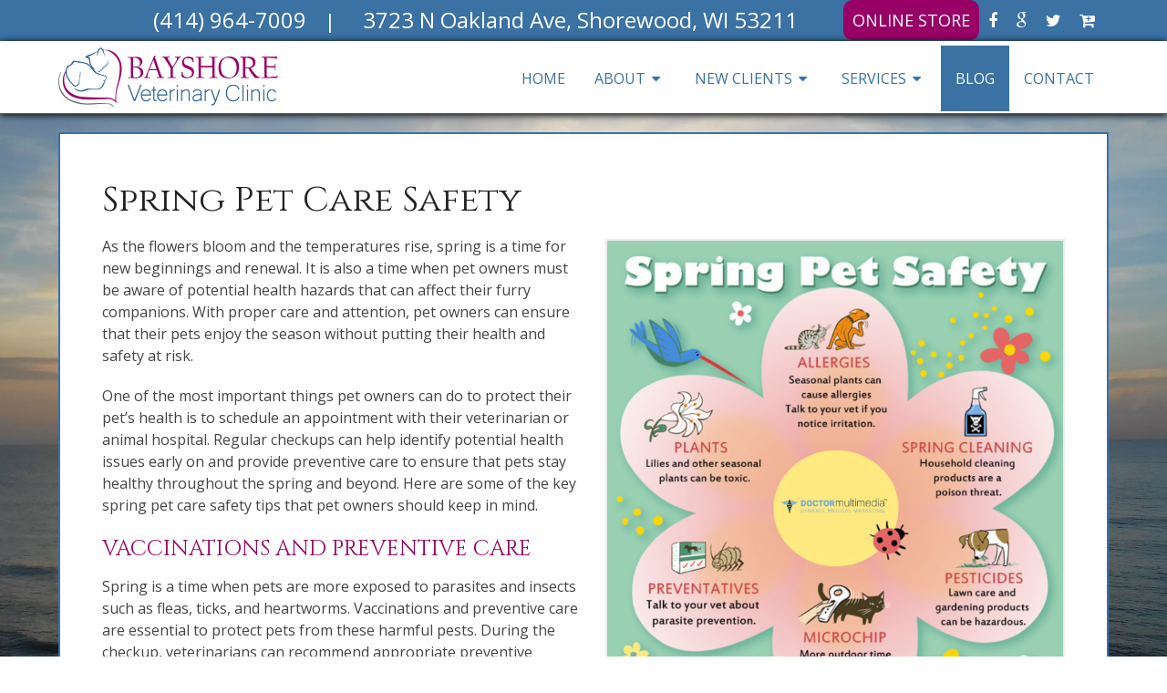

--- FILE ---
content_type: text/html; charset=UTF-8
request_url: https://www.bayshorevets.com/spring-pet-care-safety/
body_size: 14126
content:
<!DOCTYPE html><html
class=no-js lang=en-US><head
itemscope itemtype=http://schema.org/WebSite><meta
charset="UTF-8">
<!--[if IE ]><meta
http-equiv="X-UA-Compatible" content="IE=edge,chrome=1">
<![endif]-->
 <script async src="https://www.googletagmanager.com/gtag/js?id=G-8XMYGJ876Y"></script> <script>window.dataLayer=window.dataLayer||[];function gtag(){dataLayer.push(arguments);}
gtag('js',new Date());gtag('config','G-8XMYGJ876Y');</script> <link
rel=profile href=https://gmpg.org/xfn/11><link
rel=icon href=https://www.bayshorevets.com/wp-content/themes/mts_schema/images/favicon.png type=image/x-icon><meta
name="msapplication-TileColor" content="#FFFFFF"><meta
name="msapplication-TileImage" content="https://www.bayshorevets.com/wp-content/themes/mts_schema/images/apple-touch-icon-144-precomposed.png"><link
rel=apple-touch-icon-precomposed href=https://www.bayshorevets.com/wp-content/themes/mts_schema/images/apple-touch-icon-144-precomposed.png><meta
name="viewport" content="width=device-width, initial-scale=1"><meta
name="apple-mobile-web-app-capable" content="yes"><meta
name="apple-mobile-web-app-status-bar-style" content="black"><meta
itemprop="name" content="Bayshore Veterinary Clinic"><meta
itemprop="url" content="https://www.bayshorevets.com"><link
rel=pingback href=https://www.bayshorevets.com/xmlrpc.php><meta
name='robots' content='index, follow, max-image-preview:large, max-snippet:-1, max-video-preview:-1'> <script>document.documentElement.className=document.documentElement.className.replace(/\bno-js\b/,'js');</script> <title>Spring Pet Care Safety | Bayshore Veterinary Clinic</title><meta
name="description" content="Spring Pet Care Safety - As the flowers bloom and the temperatures rise, spring is a time for new beginnings and renewal. It is also a time when pet owners must be aware of"><link
rel=canonical href=https://www.bayshorevets.com/spring-pet-care-safety/ ><meta
property="og:locale" content="en_US"><meta
property="og:type" content="article"><meta
property="og:title" content="Spring Pet Care Safety | Bayshore Veterinary Clinic"><meta
property="og:description" content="Spring Pet Care Safety - As the flowers bloom and the temperatures rise, spring is a time for new beginnings and renewal. It is also a time when pet owners must be aware of"><meta
property="og:url" content="https://www.bayshorevets.com/spring-pet-care-safety/"><meta
property="og:site_name" content="Bayshore Veterinary Clinic"><meta
property="article:publisher" content="https://www.facebook.com/Bayshore-Veterinary-Clinic-294165484666/"><meta
property="article:published_time" content="2023-04-01T01:41:23+00:00"><meta
property="article:modified_time" content="2023-05-23T04:08:38+00:00"><meta
property="og:image" content="https://www.bayshorevets.com/wp-content/uploads/2023/05/Spring-Pet-Care-Safety-938x1024.png"><meta
property="og:image:width" content="938"><meta
property="og:image:height" content="1024"><meta
property="og:image:type" content="image/png"><meta
name="author" content="admin"><meta
name="twitter:card" content="summary_large_image"><meta
name="twitter:creator" content="@BayshoreVet"><meta
name="twitter:site" content="@BayshoreVet"><meta
name="twitter:label1" content="Written by"><meta
name="twitter:data1" content="admin"><meta
name="twitter:label2" content="Est. reading time"><meta
name="twitter:data2" content="3 minutes"> <script type=application/ld+json class=yoast-schema-graph>{"@context":"https://schema.org","@graph":[{"@type":"Article","@id":"https://www.bayshorevets.com/spring-pet-care-safety/#article","isPartOf":{"@id":"https://www.bayshorevets.com/spring-pet-care-safety/"},"author":{"name":"admin","@id":"https://www.bayshorevets.com/#/schema/person/7087138a3c5d52df2cee2b18df165b80"},"headline":"Spring Pet Care Safety","datePublished":"2023-04-01T01:41:23+00:00","dateModified":"2023-05-23T04:08:38+00:00","mainEntityOfPage":{"@id":"https://www.bayshorevets.com/spring-pet-care-safety/"},"wordCount":639,"image":{"@id":"https://www.bayshorevets.com/spring-pet-care-safety/#primaryimage"},"thumbnailUrl":"https://www.bayshorevets.com/wp-content/uploads/2023/05/Spring-Pet-Care-Safety.png","articleSection":["Blog"],"inLanguage":"en-US"},{"@type":"WebPage","@id":"https://www.bayshorevets.com/spring-pet-care-safety/","url":"https://www.bayshorevets.com/spring-pet-care-safety/","name":"Spring Pet Care Safety | Bayshore Veterinary Clinic","isPartOf":{"@id":"https://www.bayshorevets.com/#website"},"primaryImageOfPage":{"@id":"https://www.bayshorevets.com/spring-pet-care-safety/#primaryimage"},"image":{"@id":"https://www.bayshorevets.com/spring-pet-care-safety/#primaryimage"},"thumbnailUrl":"https://www.bayshorevets.com/wp-content/uploads/2023/05/Spring-Pet-Care-Safety.png","datePublished":"2023-04-01T01:41:23+00:00","dateModified":"2023-05-23T04:08:38+00:00","author":{"@id":"https://www.bayshorevets.com/#/schema/person/7087138a3c5d52df2cee2b18df165b80"},"description":"Spring Pet Care Safety - As the flowers bloom and the temperatures rise, spring is a time for new beginnings and renewal. It is also a time when pet owners must be aware of","breadcrumb":{"@id":"https://www.bayshorevets.com/spring-pet-care-safety/#breadcrumb"},"inLanguage":"en-US","potentialAction":[{"@type":"ReadAction","target":["https://www.bayshorevets.com/spring-pet-care-safety/"]}]},{"@type":"ImageObject","inLanguage":"en-US","@id":"https://www.bayshorevets.com/spring-pet-care-safety/#primaryimage","url":"https://www.bayshorevets.com/wp-content/uploads/2023/05/Spring-Pet-Care-Safety.png","contentUrl":"https://www.bayshorevets.com/wp-content/uploads/2023/05/Spring-Pet-Care-Safety.png","width":1833,"height":2000,"caption":"Spring Pet Care Safety"},{"@type":"BreadcrumbList","@id":"https://www.bayshorevets.com/spring-pet-care-safety/#breadcrumb","itemListElement":[{"@type":"ListItem","position":1,"name":"Home","item":"https://www.bayshorevets.com/"},{"@type":"ListItem","position":2,"name":"Spring Pet Care Safety"}]},{"@type":"WebSite","@id":"https://www.bayshorevets.com/#website","url":"https://www.bayshorevets.com/","name":"Bayshore Veterinary Clinic","description":"Veterinarian in Shorewood, WI","potentialAction":[{"@type":"SearchAction","target":{"@type":"EntryPoint","urlTemplate":"https://www.bayshorevets.com/?s={search_term_string}"},"query-input":{"@type":"PropertyValueSpecification","valueRequired":true,"valueName":"search_term_string"}}],"inLanguage":"en-US"},{"@type":"Person","@id":"https://www.bayshorevets.com/#/schema/person/7087138a3c5d52df2cee2b18df165b80","name":"admin","image":{"@type":"ImageObject","inLanguage":"en-US","@id":"https://www.bayshorevets.com/#/schema/person/image/","url":"https://secure.gravatar.com/avatar/974a6dafd3d2755eb77441f53db5c6d9ce8060ad6fd5f323d8c34d6aa8719d5d?s=96&d=mm&r=g","contentUrl":"https://secure.gravatar.com/avatar/974a6dafd3d2755eb77441f53db5c6d9ce8060ad6fd5f323d8c34d6aa8719d5d?s=96&d=mm&r=g","caption":"admin"}}]}</script> <link
rel=dns-prefetch href=//ajax.googleapis.com><link
rel=alternate type=application/rss+xml title="Bayshore Veterinary Clinic &raquo; Feed" href=https://www.bayshorevets.com/feed/ ><link
rel=alternate type=application/rss+xml title="Bayshore Veterinary Clinic &raquo; Comments Feed" href=https://www.bayshorevets.com/comments/feed/ ><link
rel=alternate title="oEmbed (JSON)" type=application/json+oembed href="https://www.bayshorevets.com/wp-json/oembed/1.0/embed?url=https%3A%2F%2Fwww.bayshorevets.com%2Fspring-pet-care-safety%2F"><link
rel=alternate title="oEmbed (XML)" type=text/xml+oembed href="https://www.bayshorevets.com/wp-json/oembed/1.0/embed?url=https%3A%2F%2Fwww.bayshorevets.com%2Fspring-pet-care-safety%2F&#038;format=xml"><style id=wp-img-auto-sizes-contain-inline-css>img:is([sizes=auto i],[sizes^="auto," i]){contain-intrinsic-size:3000px 1500px}</style><link
rel=stylesheet id=twb-open-sans-css href='https://fonts.googleapis.com/css?family=Open+Sans%3A300%2C400%2C500%2C600%2C700%2C800&#038;display=swap&#038;ver=6.9' type=text/css media=all><link
rel=stylesheet id=twbbwg-global-css href='https://www.bayshorevets.com/wp-content/plugins/photo-gallery/booster/assets/css/global.css?ver=1.0.0' type=text/css media=all><style id=wp-emoji-styles-inline-css>img.wp-smiley,img.emoji{display:inline !important;border:none !important;box-shadow:none !important;height:1em !important;width:1em !important;margin:0
0.07em !important;vertical-align:-0.1em !important;background:none !important;padding:0
!important}</style><style id=wp-block-library-inline-css>/*<![CDATA[*/:root{--wp-block-synced-color:#7a00df;--wp-block-synced-color--rgb:122,0,223;--wp-bound-block-color:var(--wp-block-synced-color);--wp-editor-canvas-background:#ddd;--wp-admin-theme-color:#007cba;--wp-admin-theme-color--rgb:0,124,186;--wp-admin-theme-color-darker-10:#006ba1;--wp-admin-theme-color-darker-10--rgb:0,107,160.5;--wp-admin-theme-color-darker-20:#005a87;--wp-admin-theme-color-darker-20--rgb:0,90,135;--wp-admin-border-width-focus:2px}@media (min-resolution:192dpi){:root{--wp-admin-border-width-focus:1.5px}}.wp-element-button{cursor:pointer}:root .has-very-light-gray-background-color{background-color:#eee}:root .has-very-dark-gray-background-color{background-color:#313131}:root .has-very-light-gray-color{color:#eee}:root .has-very-dark-gray-color{color:#313131}:root .has-vivid-green-cyan-to-vivid-cyan-blue-gradient-background{background:linear-gradient(135deg,#00d084,#0693e3)}:root .has-purple-crush-gradient-background{background:linear-gradient(135deg,#34e2e4,#4721fb 50%,#ab1dfe)}:root .has-hazy-dawn-gradient-background{background:linear-gradient(135deg,#faaca8,#dad0ec)}:root .has-subdued-olive-gradient-background{background:linear-gradient(135deg,#fafae1,#67a671)}:root .has-atomic-cream-gradient-background{background:linear-gradient(135deg,#fdd79a,#004a59)}:root .has-nightshade-gradient-background{background:linear-gradient(135deg,#330968,#31cdcf)}:root .has-midnight-gradient-background{background:linear-gradient(135deg,#020381,#2874fc)}:root{--wp--preset--font-size--normal:16px;--wp--preset--font-size--huge:42px}.has-regular-font-size{font-size:1em}.has-larger-font-size{font-size:2.625em}.has-normal-font-size{font-size:var(--wp--preset--font-size--normal)}.has-huge-font-size{font-size:var(--wp--preset--font-size--huge)}.has-text-align-center{text-align:center}.has-text-align-left{text-align:left}.has-text-align-right{text-align:right}.has-fit-text{white-space:nowrap!important}#end-resizable-editor-section{display:none}.aligncenter{clear:both}.items-justified-left{justify-content:flex-start}.items-justified-center{justify-content:center}.items-justified-right{justify-content:flex-end}.items-justified-space-between{justify-content:space-between}.screen-reader-text{border:0;clip-path:inset(50%);height:1px;margin:-1px;overflow:hidden;padding:0;position:absolute;width:1px;word-wrap:normal!important}.screen-reader-text:focus{background-color:#ddd;clip-path:none;color:#444;display:block;font-size:1em;height:auto;left:5px;line-height:normal;padding:15px
23px 14px;text-decoration:none;top:5px;width:auto;z-index:100000}html :where(.has-border-color){border-style:solid}html :where([style*=border-top-color]){border-top-style:solid}html :where([style*=border-right-color]){border-right-style:solid}html :where([style*=border-bottom-color]){border-bottom-style:solid}html :where([style*=border-left-color]){border-left-style:solid}html :where([style*=border-width]){border-style:solid}html :where([style*=border-top-width]){border-top-style:solid}html :where([style*=border-right-width]){border-right-style:solid}html :where([style*=border-bottom-width]){border-bottom-style:solid}html :where([style*=border-left-width]){border-left-style:solid}html :where(img[class*=wp-image-]){height:auto;max-width:100%}:where(figure){margin:0
0 1em}html :where(.is-position-sticky){--wp-admin--admin-bar--position-offset:var(--wp-admin--admin-bar--height,0px)}@media screen and (max-width:600px){html:where(.is-position-sticky){--wp-admin--admin-bar--position-offset:0px}}/*]]>*/</style><style id=global-styles-inline-css>/*<![CDATA[*/:root{--wp--preset--aspect-ratio--square:1;--wp--preset--aspect-ratio--4-3:4/3;--wp--preset--aspect-ratio--3-4:3/4;--wp--preset--aspect-ratio--3-2:3/2;--wp--preset--aspect-ratio--2-3:2/3;--wp--preset--aspect-ratio--16-9:16/9;--wp--preset--aspect-ratio--9-16:9/16;--wp--preset--color--black:#000;--wp--preset--color--cyan-bluish-gray:#abb8c3;--wp--preset--color--white:#fff;--wp--preset--color--pale-pink:#f78da7;--wp--preset--color--vivid-red:#cf2e2e;--wp--preset--color--luminous-vivid-orange:#ff6900;--wp--preset--color--luminous-vivid-amber:#fcb900;--wp--preset--color--light-green-cyan:#7bdcb5;--wp--preset--color--vivid-green-cyan:#00d084;--wp--preset--color--pale-cyan-blue:#8ed1fc;--wp--preset--color--vivid-cyan-blue:#0693e3;--wp--preset--color--vivid-purple:#9b51e0;--wp--preset--gradient--vivid-cyan-blue-to-vivid-purple:linear-gradient(135deg,rgb(6,147,227) 0%,rgb(155,81,224) 100%);--wp--preset--gradient--light-green-cyan-to-vivid-green-cyan:linear-gradient(135deg,rgb(122,220,180) 0%,rgb(0,208,130) 100%);--wp--preset--gradient--luminous-vivid-amber-to-luminous-vivid-orange:linear-gradient(135deg,rgb(252,185,0) 0%,rgb(255,105,0) 100%);--wp--preset--gradient--luminous-vivid-orange-to-vivid-red:linear-gradient(135deg,rgb(255,105,0) 0%,rgb(207,46,46) 100%);--wp--preset--gradient--very-light-gray-to-cyan-bluish-gray:linear-gradient(135deg,rgb(238,238,238) 0%,rgb(169,184,195) 100%);--wp--preset--gradient--cool-to-warm-spectrum:linear-gradient(135deg,rgb(74,234,220) 0%,rgb(151,120,209) 20%,rgb(207,42,186) 40%,rgb(238,44,130) 60%,rgb(251,105,98) 80%,rgb(254,248,76) 100%);--wp--preset--gradient--blush-light-purple:linear-gradient(135deg,rgb(255,206,236) 0%,rgb(152,150,240) 100%);--wp--preset--gradient--blush-bordeaux:linear-gradient(135deg,rgb(254,205,165) 0%,rgb(254,45,45) 50%,rgb(107,0,62) 100%);--wp--preset--gradient--luminous-dusk:linear-gradient(135deg,rgb(255,203,112) 0%,rgb(199,81,192) 50%,rgb(65,88,208) 100%);--wp--preset--gradient--pale-ocean:linear-gradient(135deg,rgb(255,245,203) 0%,rgb(182,227,212) 50%,rgb(51,167,181) 100%);--wp--preset--gradient--electric-grass:linear-gradient(135deg,rgb(202,248,128) 0%,rgb(113,206,126) 100%);--wp--preset--gradient--midnight:linear-gradient(135deg,rgb(2,3,129) 0%,rgb(40,116,252) 100%);--wp--preset--font-size--small:13px;--wp--preset--font-size--medium:20px;--wp--preset--font-size--large:36px;--wp--preset--font-size--x-large:42px;--wp--preset--spacing--20:0.44rem;--wp--preset--spacing--30:0.67rem;--wp--preset--spacing--40:1rem;--wp--preset--spacing--50:1.5rem;--wp--preset--spacing--60:2.25rem;--wp--preset--spacing--70:3.38rem;--wp--preset--spacing--80:5.06rem;--wp--preset--shadow--natural:6px 6px 9px rgba(0, 0, 0, 0.2);--wp--preset--shadow--deep:12px 12px 50px rgba(0, 0, 0, 0.4);--wp--preset--shadow--sharp:6px 6px 0px rgba(0, 0, 0, 0.2);--wp--preset--shadow--outlined:6px 6px 0px -3px rgb(255, 255, 255), 6px 6px rgb(0, 0, 0);--wp--preset--shadow--crisp:6px 6px 0px rgb(0, 0, 0)}:where(.is-layout-flex){gap:0.5em}:where(.is-layout-grid){gap:0.5em}body .is-layout-flex{display:flex}.is-layout-flex{flex-wrap:wrap;align-items:center}.is-layout-flex>:is(*,div){margin:0}body .is-layout-grid{display:grid}.is-layout-grid>:is(*,div){margin:0}:where(.wp-block-columns.is-layout-flex){gap:2em}:where(.wp-block-columns.is-layout-grid){gap:2em}:where(.wp-block-post-template.is-layout-flex){gap:1.25em}:where(.wp-block-post-template.is-layout-grid){gap:1.25em}.has-black-color{color:var(--wp--preset--color--black) !important}.has-cyan-bluish-gray-color{color:var(--wp--preset--color--cyan-bluish-gray) !important}.has-white-color{color:var(--wp--preset--color--white) !important}.has-pale-pink-color{color:var(--wp--preset--color--pale-pink) !important}.has-vivid-red-color{color:var(--wp--preset--color--vivid-red) !important}.has-luminous-vivid-orange-color{color:var(--wp--preset--color--luminous-vivid-orange) !important}.has-luminous-vivid-amber-color{color:var(--wp--preset--color--luminous-vivid-amber) !important}.has-light-green-cyan-color{color:var(--wp--preset--color--light-green-cyan) !important}.has-vivid-green-cyan-color{color:var(--wp--preset--color--vivid-green-cyan) !important}.has-pale-cyan-blue-color{color:var(--wp--preset--color--pale-cyan-blue) !important}.has-vivid-cyan-blue-color{color:var(--wp--preset--color--vivid-cyan-blue) !important}.has-vivid-purple-color{color:var(--wp--preset--color--vivid-purple) !important}.has-black-background-color{background-color:var(--wp--preset--color--black) !important}.has-cyan-bluish-gray-background-color{background-color:var(--wp--preset--color--cyan-bluish-gray) !important}.has-white-background-color{background-color:var(--wp--preset--color--white) !important}.has-pale-pink-background-color{background-color:var(--wp--preset--color--pale-pink) !important}.has-vivid-red-background-color{background-color:var(--wp--preset--color--vivid-red) !important}.has-luminous-vivid-orange-background-color{background-color:var(--wp--preset--color--luminous-vivid-orange) !important}.has-luminous-vivid-amber-background-color{background-color:var(--wp--preset--color--luminous-vivid-amber) !important}.has-light-green-cyan-background-color{background-color:var(--wp--preset--color--light-green-cyan) !important}.has-vivid-green-cyan-background-color{background-color:var(--wp--preset--color--vivid-green-cyan) !important}.has-pale-cyan-blue-background-color{background-color:var(--wp--preset--color--pale-cyan-blue) !important}.has-vivid-cyan-blue-background-color{background-color:var(--wp--preset--color--vivid-cyan-blue) !important}.has-vivid-purple-background-color{background-color:var(--wp--preset--color--vivid-purple) !important}.has-black-border-color{border-color:var(--wp--preset--color--black) !important}.has-cyan-bluish-gray-border-color{border-color:var(--wp--preset--color--cyan-bluish-gray) !important}.has-white-border-color{border-color:var(--wp--preset--color--white) !important}.has-pale-pink-border-color{border-color:var(--wp--preset--color--pale-pink) !important}.has-vivid-red-border-color{border-color:var(--wp--preset--color--vivid-red) !important}.has-luminous-vivid-orange-border-color{border-color:var(--wp--preset--color--luminous-vivid-orange) !important}.has-luminous-vivid-amber-border-color{border-color:var(--wp--preset--color--luminous-vivid-amber) !important}.has-light-green-cyan-border-color{border-color:var(--wp--preset--color--light-green-cyan) !important}.has-vivid-green-cyan-border-color{border-color:var(--wp--preset--color--vivid-green-cyan) !important}.has-pale-cyan-blue-border-color{border-color:var(--wp--preset--color--pale-cyan-blue) !important}.has-vivid-cyan-blue-border-color{border-color:var(--wp--preset--color--vivid-cyan-blue) !important}.has-vivid-purple-border-color{border-color:var(--wp--preset--color--vivid-purple) !important}.has-vivid-cyan-blue-to-vivid-purple-gradient-background{background:var(--wp--preset--gradient--vivid-cyan-blue-to-vivid-purple) !important}.has-light-green-cyan-to-vivid-green-cyan-gradient-background{background:var(--wp--preset--gradient--light-green-cyan-to-vivid-green-cyan) !important}.has-luminous-vivid-amber-to-luminous-vivid-orange-gradient-background{background:var(--wp--preset--gradient--luminous-vivid-amber-to-luminous-vivid-orange) !important}.has-luminous-vivid-orange-to-vivid-red-gradient-background{background:var(--wp--preset--gradient--luminous-vivid-orange-to-vivid-red) !important}.has-very-light-gray-to-cyan-bluish-gray-gradient-background{background:var(--wp--preset--gradient--very-light-gray-to-cyan-bluish-gray) !important}.has-cool-to-warm-spectrum-gradient-background{background:var(--wp--preset--gradient--cool-to-warm-spectrum) !important}.has-blush-light-purple-gradient-background{background:var(--wp--preset--gradient--blush-light-purple) !important}.has-blush-bordeaux-gradient-background{background:var(--wp--preset--gradient--blush-bordeaux) !important}.has-luminous-dusk-gradient-background{background:var(--wp--preset--gradient--luminous-dusk) !important}.has-pale-ocean-gradient-background{background:var(--wp--preset--gradient--pale-ocean) !important}.has-electric-grass-gradient-background{background:var(--wp--preset--gradient--electric-grass) !important}.has-midnight-gradient-background{background:var(--wp--preset--gradient--midnight) !important}.has-small-font-size{font-size:var(--wp--preset--font-size--small) !important}.has-medium-font-size{font-size:var(--wp--preset--font-size--medium) !important}.has-large-font-size{font-size:var(--wp--preset--font-size--large) !important}.has-x-large-font-size{font-size:var(--wp--preset--font-size--x-large) !important}/*]]>*/</style><style id=classic-theme-styles-inline-css>/*! This file is auto-generated */
.wp-block-button__link{color:#fff;background-color:#32373c;border-radius:9999px;box-shadow:none;text-decoration:none;padding:calc(.667em + 2px) calc(1.333em + 2px);font-size:1.125em}.wp-block-file__button{background:#32373c;color:#fff;text-decoration:none}</style><link
rel=stylesheet id=wp-components-css href='https://www.bayshorevets.com/wp-includes/css/dist/components/style.min.css?ver=6.9' type=text/css media=all><link
rel=stylesheet id=wp-preferences-css href='https://www.bayshorevets.com/wp-includes/css/dist/preferences/style.min.css?ver=6.9' type=text/css media=all><link
rel=stylesheet id=wp-block-editor-css href='https://www.bayshorevets.com/wp-includes/css/dist/block-editor/style.min.css?ver=6.9' type=text/css media=all><link
rel=stylesheet id=popup-maker-block-library-style-css href='https://www.bayshorevets.com/wp-content/plugins/popup-maker/dist/packages/block-library-style.css?ver=dbea705cfafe089d65f1' type=text/css media=all><link
rel=stylesheet id=bwg_fonts-css href='https://www.bayshorevets.com/wp-content/plugins/photo-gallery/css/bwg-fonts/fonts.css?ver=0.0.1' type=text/css media=all><link
rel=stylesheet id=sumoselect-css href='https://www.bayshorevets.com/wp-content/plugins/photo-gallery/css/sumoselect.min.css?ver=3.4.6' type=text/css media=all><link
rel=stylesheet id=mCustomScrollbar-css href='https://www.bayshorevets.com/wp-content/plugins/photo-gallery/css/jquery.mCustomScrollbar.min.css?ver=3.1.5' type=text/css media=all><link
rel=stylesheet id=bwg_googlefonts-css href='https://fonts.googleapis.com/css?family=Ubuntu&#038;subset=greek,latin,greek-ext,vietnamese,cyrillic-ext,latin-ext,cyrillic' type=text/css media=all><link
rel=stylesheet id=bwg_frontend-css href='https://www.bayshorevets.com/wp-content/plugins/photo-gallery/css/styles.min.css?ver=1.8.35' type=text/css media=all><link
rel=stylesheet id=schema-stylesheet-css href='https://www.bayshorevets.com/wp-content/themes/air-schema-child/style.css?ver=6.9' type=text/css media=all><style id=schema-stylesheet-inline-css>body{background-color:#fff;background-image:url(/wp-content/uploads/2019/01/sunrise-770022_1920.jpg);background-repeat:no-repeat;background-attachment:fixed;background-position:center top;background-size:cover}#secondary-navigation>nav>ul>li:hover>a,#secondary-navigation>nav>ul>li.current-menu-item>a,#secondary-navigation>nav>ul>li.current-menu-parent>a{color:#fff !important}#secondary-navigation>nav>ul>li:hover,#secondary-navigation>nav>ul>li.current-menu-item,#secondary-navigation>nav>ul>li.current-menu-parent{background-color:#3b71a3 !important}.pace .pace-progress, #mobile-menu-wrapper ul li a:hover, .page-numbers.current, .pagination a:hover, .single .pagination a:hover
.current{background:#3b71a3}.postauthor h5, .single_post a, .textwidget a, .pnavigation2 a, .sidebar.c-4-12 a:hover, footer .widget li a:hover, .sidebar.c-4-12 a:hover, .reply a, .title a:hover, .post-info a:hover, .widget .thecomment, #tabber .inside li a:hover, .readMore a:hover, .fn a, a, a:hover, #secondary-navigation .navigation ul li a:hover, .readMore a, #primary-navigation a:hover, #secondary-navigation .navigation ul .current-menu-item a, .widget .wp_review_tab_widget_content a, .sidebar .wpt_widget_content
a{color:#3b71a3}a#pull, #commentform input#submit, #mtscontact_submit, .mts-subscribe input[type='submit'], .widget_product_search input[type='submit'], #move-to-top:hover, .currenttext, .pagination a:hover, .pagination .nav-previous a:hover, .pagination .nav-next a:hover, #load-posts a:hover, .single .pagination a:hover .currenttext, .single .pagination > .current .currenttext, #tabber ul.tabs li a.selected, .tagcloud a, .navigation ul .sfHover a, .woocommerce a.button, .woocommerce-page a.button, .woocommerce button.button, .woocommerce-page button.button, .woocommerce input.button, .woocommerce-page input.button, .woocommerce #respond input#submit, .woocommerce-page #respond input#submit, .woocommerce #content input.button, .woocommerce-page #content input.button, .woocommerce .bypostauthor:after, #searchsubmit, .woocommerce nav.woocommerce-pagination ul li span.current, .woocommerce-page nav.woocommerce-pagination ul li span.current, .woocommerce #content nav.woocommerce-pagination ul li span.current, .woocommerce-page #content nav.woocommerce-pagination ul li span.current, .woocommerce nav.woocommerce-pagination ul li a:hover, .woocommerce-page nav.woocommerce-pagination ul li a:hover, .woocommerce #content nav.woocommerce-pagination ul li a:hover, .woocommerce-page #content nav.woocommerce-pagination ul li a:hover, .woocommerce nav.woocommerce-pagination ul li a:focus, .woocommerce-page nav.woocommerce-pagination ul li a:focus, .woocommerce #content nav.woocommerce-pagination ul li a:focus, .woocommerce-page #content nav.woocommerce-pagination ul li a:focus, .woocommerce a.button, .woocommerce-page a.button, .woocommerce button.button, .woocommerce-page button.button, .woocommerce input.button, .woocommerce-page input.button, .woocommerce #respond input#submit, .woocommerce-page #respond input#submit, .woocommerce #content input.button, .woocommerce-page #content input.button, .latestPost-review-wrapper, .latestPost .review-type-circle.latestPost-review-wrapper, #wpmm-megamenu .review-total-only, .sbutton, #searchsubmit, .widget .wpt_widget_content #tags-tab-content ul li a, .widget .review-total-only.large-thumb{background-color:#3b71a3;color:#fff!important}.related-posts .title a:hover, .latestPost .title
a{color:#3b71a3}.navigation #wpmm-megamenu .wpmm-pagination
a{background-color:#3b71a3!important}footer{background-color:#3b71a3}footer{background-image:url(https://www.bayshorevets.com/wp-content/themes/mts_schema/images/nobg.png)}.copyrights,.move_down{background-color:#3b71a3}.flex-control-thumbs .flex-active{border-top:3px solid #3b71a3}.wpmm-megamenu-showing.wpmm-light-scheme{background-color:#3b71a3!important}</style><link
rel=stylesheet id=owl-carousel-css href=https://www.bayshorevets.com/wp-content/themes/mts_schema/css/owl.carousel.css type=text/css media=all><link
rel=stylesheet id=fontawesome-css href='https://www.bayshorevets.com/wp-content/themes/mts_schema/css/font-awesome.min.css?ver=6.9' type=text/css media=all><link
rel=stylesheet id=responsive-css href='https://www.bayshorevets.com/wp-content/themes/mts_schema/css/responsive.css?ver=6.9' type=text/css media=all><link
rel=stylesheet id=child_theme_script_handle-css href='https://www.bayshorevets.com/wp-content/themes/air-schema-child/service_templates/set2.css?ver=6.9' type=text/css media=all><link
rel=stylesheet id=wprevpro_w3-css href='https://www.bayshorevets.com/wp-content/plugins/wp-review-slider-pro-premium/public/css/wprevpro_w3_min.css?ver=12.6.1_1' type=text/css media=all><style id=wprevpro_w3-inline-css>#wprev-slider-1
.wprevpro_star_imgs{color:#FDD314}#wprev-slider-1 .wprsp-star{color:#FDD314}#wprev-slider-1 .wprevpro_star_imgs
span.svgicons{background:#FDD314}#wprev-slider-1
.wprev_preview_bradius_T4{border-radius:5px}#wprev-slider-1
.wprev_preview_bg1_T4{background:rgba(140,140,140,0.15)}#wprev-slider-1
.wprev_preview_bg2_T4{background:#fff}#wprev-slider-1
.wprev_preview_tcolor1_T4{color:#fff}#wprev-slider-1
.wprev_preview_tcolor2_T4{color:#fff}#wprev-slider-1
.wprev_preview_tcolor3_T4{color:#0a0a0a}#wprev-slider-1 .wprs_rd_more, #wprev-slider-1 .wprs_rd_less, #wprev-slider-1
.wprevpro_btn_show_rdpop{color:#00e}#wprev-slider-1 .wprevpro_star_imgs
span.svgicons{width:18px;height:18px}#wprev-slider-1
.wprevsiteicon{height:32px}#wprev-slider-1
.indrevlineclamp{display:-webkit-box;-webkit-line-clamp:3;-webkit-box-orient:vertical;overflow:hidden;hyphens:auto;word-break:auto-phrase}#wprev-slider-1_widget
.wprevpro_star_imgs{color:#FDD314}#wprev-slider-1_widget .wprsp-star{color:#FDD314}#wprev-slider-1_widget .wprevpro_star_imgs
span.svgicons{background:#FDD314}#wprev-slider-1_widget
.wprev_preview_bradius_T4_widget{border-radius:5px}#wprev-slider-1_widget
.wprev_preview_bg1_T4_widget{background:rgba(140,140,140,0.15)}#wprev-slider-1_widget
.wprev_preview_bg2_T4_widget{background:#fff}#wprev-slider-1_widget
.wprev_preview_tcolor1_T4_widget{color:#fff}#wprev-slider-1_widget
.wprev_preview_tcolor2_T4_widget{color:#fff}#wprev-slider-1_widget
.wprev_preview_tcolor3_T4_widget{color:#0a0a0a}#wprev-slider-1_widget .wprs_rd_more, #wprev-slider-1_widget .wprs_rd_less, #wprev-slider-1_widget
.wprevpro_btn_show_rdpop{color:#00e}#wprev-slider-1_widget .wprevpro_star_imgs
span.svgicons{width:18px;height:18px}#wprev-slider-1_widget
.wprevsiteicon{height:32px}#wprev-slider-1
.indrevlineclamp{display:-webkit-box;-webkit-line-clamp:3;-webkit-box-orient:vertical;overflow:hidden;hyphens:auto;word-break:auto-phrase}</style> <script src="https://ajax.googleapis.com/ajax/libs/jquery/1.12.4/jquery.min.js?ver=1.12.4" id=jquery-js></script> <script src=https://www.bayshorevets.com/wp-content/cache/minify/c1f34.js></script> <script id=twbbwg-global-js-extra>var twb={"nonce":"d98c42c61a","ajax_url":"https://www.bayshorevets.com/wp-admin/admin-ajax.php","plugin_url":"https://www.bayshorevets.com/wp-content/plugins/photo-gallery/booster","href":"https://www.bayshorevets.com/wp-admin/admin.php?page=twbbwg_photo-gallery"};var twb={"nonce":"d98c42c61a","ajax_url":"https://www.bayshorevets.com/wp-admin/admin-ajax.php","plugin_url":"https://www.bayshorevets.com/wp-content/plugins/photo-gallery/booster","href":"https://www.bayshorevets.com/wp-admin/admin.php?page=twbbwg_photo-gallery"};</script> <script src=https://www.bayshorevets.com/wp-content/cache/minify/1536c.js></script> <script id=bwg_frontend-js-extra>var bwg_objectsL10n={"bwg_field_required":"field is required.","bwg_mail_validation":"This is not a valid email address.","bwg_search_result":"There are no images matching your search.","bwg_select_tag":"Select Tag","bwg_order_by":"Order By","bwg_search":"Search","bwg_show_ecommerce":"Show Ecommerce","bwg_hide_ecommerce":"Hide Ecommerce","bwg_show_comments":"Show Comments","bwg_hide_comments":"Hide Comments","bwg_restore":"Restore","bwg_maximize":"Maximize","bwg_fullscreen":"Fullscreen","bwg_exit_fullscreen":"Exit Fullscreen","bwg_search_tag":"SEARCH...","bwg_tag_no_match":"No tags found","bwg_all_tags_selected":"All tags selected","bwg_tags_selected":"tags selected","play":"Play","pause":"Pause","is_pro":"","bwg_play":"Play","bwg_pause":"Pause","bwg_hide_info":"Hide info","bwg_show_info":"Show info","bwg_hide_rating":"Hide rating","bwg_show_rating":"Show rating","ok":"Ok","cancel":"Cancel","select_all":"Select all","lazy_load":"0","lazy_loader":"https://www.bayshorevets.com/wp-content/plugins/photo-gallery/images/ajax_loader.png","front_ajax":"0","bwg_tag_see_all":"see all tags","bwg_tag_see_less":"see less tags"};</script> <script src=https://www.bayshorevets.com/wp-content/cache/minify/71cef.js></script> <script id=customscript-js-extra>var mts_customscript={"responsive":"1","nav_menu":"both"};</script> <script src=https://www.bayshorevets.com/wp-content/cache/minify/6affa.js></script> <script id=wp-review-slider-pro_plublic-min-js-extra>var wprevpublicjs_script_vars={"wpfb_nonce":"e227cb8682","wpfb_ajaxurl":"https://www.bayshorevets.com/wp-admin/admin-ajax.php","wprevpluginsurl":"https://www.bayshorevets.com/wp-content/plugins/wp-review-slider-pro-premium","page_id":"977"};</script> <script src=https://www.bayshorevets.com/wp-content/cache/minify/aad81.js></script> <link
rel=https://api.w.org/ href=https://www.bayshorevets.com/wp-json/ ><link
rel=alternate title=JSON type=application/json href=https://www.bayshorevets.com/wp-json/wp/v2/posts/977><link
rel=EditURI type=application/rsd+xml title=RSD href=https://www.bayshorevets.com/xmlrpc.php?rsd><meta
name="generator" content="WordPress 6.9"><link
rel=shortlink href='https://www.bayshorevets.com/?p=977'><meta
name="ti-site-data" content="[base64]"><link
href="//fonts.googleapis.com/css?family=Roboto+Slab:normal|Open+Sans:normal|Cinzel:normal|Raleway:500&amp;subset=latin" rel=stylesheet type=text/css><style>#logo
a{font-family:'Roboto Slab';font-weight:normal;font-size:32px;color:#222;text-transform:uppercase}#primary-navigation
a{font-family:'Open Sans';font-weight:normal;font-size:13px;color:#777}#secondary-navigation
a{font-family:'Open Sans';font-weight:normal;font-size:16px;color:#3b71a3;text-transform:uppercase}.latestPost .title
a{font-family:'Cinzel';font-weight:normal;font-size:38px;color:#0274be}.single-title{font-family:'Cinzel';font-weight:normal;font-size:38px;color:#222}body{font-family:'Open Sans';font-weight:normal;font-size:16px;color:#444}#sidebar .widget
h3{font-family:'Roboto Slab';font-weight:normal;font-size:20px;color:#222;text-transform:uppercase}#sidebar
.widget{font-family:'Raleway';font-weight:500;font-size:16px;color:#444}.footer-widgets
h3{font-family:'Roboto Slab';font-weight:normal;font-size:18px;color:#fff;text-transform:uppercase}.f-widget a, footer .wpt_widget_content a, footer .wp_review_tab_widget_content a, footer .wpt_tab_widget_content a, footer .widget .wp_review_tab_widget_content
a{font-family:'Raleway';font-weight:500;font-size:16px;color:#999}.footer-widgets, .f-widget .top-posts .comment_num, footer .meta, footer .twitter_time, footer .widget .wpt_widget_content .wpt-postmeta, footer .widget .wpt_comment_content, footer .widget .wpt_excerpt, footer .wp_review_tab_widget_content .wp-review-tab-postmeta, footer .advanced-recent-posts p, footer .popular-posts p, footer .category-posts
p{font-family:'Raleway';font-weight:500;font-size:16px;color:#777}#copyright-note{font-family:'Raleway';font-weight:500;font-size:14px;color:#7e7d7d}h1{font-family:'Cinzel';font-weight:normal;font-size:28px;color:#906}h2{font-family:'Cinzel';font-weight:normal;font-size:24px;color:#906}h3{font-family:'Cinzel';font-weight:normal;font-size:22px;color:#906}h4{font-family:'Cinzel';font-weight:normal;font-size:20px;color:#906}h5{font-family:'Roboto Slab';font-weight:normal;font-size:18px;color:#222}h6{font-family:'Roboto Slab';font-weight:normal;font-size:16px;color:#222}</style><link
rel=stylesheet href=https://www.bayshorevets.com/wp-content/plugins/easy-columns/css/easy-columns.css type=text/css media="screen, projection"></head><body
data-rsssl=1 id=blog class="wp-singular post-template-default single single-post postid-977 single-format-standard wp-theme-mts_schema wp-child-theme-air-schema-child main" itemscope itemtype=http://schema.org/WebPage><div
class=main-container><header
id=site-header class="main-header logo_in_nav_header" role=banner itemscope itemtype=http://schema.org/WPHeader><div
id=primary-nav><div
class=container><div
id=primary-navigation class=primary-navigation role=navigation itemscope itemtype=http://schema.org/SiteNavigationElement><nav
class="navigation clearfix"><p
class=phone><a
href="tel:(414) 964-7009">(414) 964-7009</a> | &nbsp;
<a
href=https://goo.gl/maps/W9ALFnXLu5G2 target=_blank> 3723 N Oakland Ave, Shorewood, WI 53211 </a></p><div
class=header-social-icons>
<a
href="https://bayshorevet.myvetstoreonline.pharmacy/home.asp?uri=1000" target=_blank class=btn>Online Store</a>
<a
href=https://www.facebook.com/Bayshore-Veterinary-Clinic-294165484666/ class=header-facebook target=_blank><span
class="fa fa-facebook"></span></a>
<a
href=https://goo.gl/maps/W9ALFnXLu5G2 class=header-google target=_blank><span
class="fa fa-google"></span></a>
<a
href=https://twitter.com/BayshoreVet class=header-twitter target=_blank><span
class="fa fa-twitter"></span></a>
<a
href="https://bayshorevet.myvetstoreonline.pharmacy/home.asp?uri=1000" class=header-cart-plus target=_blank><span
class="fa fa-cart-plus"></span></a></div></nav></div></div></div><div
class=clear id=catcher></div><div
id=header class=sticky-navigation><div
class=container><div
class=logo-wrap><h2 id="logo" class="image-logo" itemprop="headline">
<a
href=https://www.bayshorevets.com><img
src=/wp-content/uploads/2019/01/bayshore-veterinary-clinic-veterinarian-in-shorewood-wi.png alt="Bayshore Veterinary Clinic"></a></h2></div><div
id=secondary-navigation class=secondary-navigation role=navigation itemscope itemtype=http://schema.org/SiteNavigationElement>
<a
href=# id=pull class=toggle-mobile-menu>Menu</a><nav
class="navigation clearfix mobile-menu-wrapper"><ul
id=menu-main-menu class="menu clearfix"><li
id=menu-item-38 class="menu-item menu-item-type-post_type menu-item-object-page menu-item-home menu-item-38"><a
href=https://www.bayshorevets.com/ >Home</a></li>
<li
id=menu-item-17 class="menu-item menu-item-type-post_type menu-item-object-page menu-item-has-children menu-item-17"><a
href=https://www.bayshorevets.com/about/ >About</a><ul
class=sub-menu>
<li
id=menu-item-68 class="menu-item menu-item-type-post_type menu-item-object-page menu-item-68"><a
href=https://www.bayshorevets.com/about/meet-our-doctors/ >Meet Our Doctors</a></li>
<li
id=menu-item-71 class="menu-item menu-item-type-post_type menu-item-object-page menu-item-has-children menu-item-71"><a
href=https://www.bayshorevets.com/about/our-clinic-kitty/ >Our Clinic Kitty</a><ul
class=sub-menu>
<li
id=menu-item-70 class="menu-item menu-item-type-post_type menu-item-object-page menu-item-70"><a
href=https://www.bayshorevets.com/about/meet-our-team/memorial/ >Memorial</a></li></ul>
</li>
<li
id=menu-item-72 class="menu-item menu-item-type-post_type menu-item-object-page menu-item-72"><a
href=https://www.bayshorevets.com/about/jobs/ >Jobs</a></li>
<li
id=menu-item-92 class="menu-item menu-item-type-post_type menu-item-object-page menu-item-92"><a
href=https://www.bayshorevets.com/testimonials/ >Testimonials</a></li></ul>
</li>
<li
id=menu-item-22 class="menu-item menu-item-type-post_type menu-item-object-page menu-item-has-children menu-item-22"><a
href=https://www.bayshorevets.com/new-clients/ >New Clients</a><ul
class=sub-menu>
<li
id=menu-item-31 class="menu-item menu-item-type-post_type menu-item-object-page menu-item-31"><a
href=https://www.bayshorevets.com/appointments/ >Appointments</a></li>
<li
id=menu-item-73 class="menu-item menu-item-type-post_type menu-item-object-page menu-item-73"><a
href=https://www.bayshorevets.com/new-clients/online-forms/ >Online Forms</a></li>
<li
id=menu-item-74 class="menu-item menu-item-type-post_type menu-item-object-page menu-item-74"><a
href=https://www.bayshorevets.com/new-clients/what-to-expect/ >What to Expect</a></li>
<li
id=menu-item-76 class="menu-item menu-item-type-post_type menu-item-object-page menu-item-76"><a
href=https://www.bayshorevets.com/new-clients/payment-options/ >Payment Options</a></li>
<li
id=menu-item-77 class="menu-item menu-item-type-post_type menu-item-object-page menu-item-77"><a
href=https://www.bayshorevets.com/new-clients/virtual-office-tour/ >Virtual Office Tour</a></li>
<li
id=menu-item-650 class="menu-item menu-item-type-post_type menu-item-object-page menu-item-650"><a
href=https://www.bayshorevets.com/patient-education/ >Patient Education</a></li></ul>
</li>
<li
id=menu-item-33 class="menu-item menu-item-type-post_type menu-item-object-page menu-item-has-children menu-item-33"><a
href=https://www.bayshorevets.com/services/ >Services</a><ul
class=sub-menu>
<li
id=menu-item-78 class="menu-item menu-item-type-post_type menu-item-object-page menu-item-78"><a
href=https://www.bayshorevets.com/services/vaccinations/ >Vaccinations</a></li>
<li
id=menu-item-79 class="menu-item menu-item-type-post_type menu-item-object-page menu-item-79"><a
href=https://www.bayshorevets.com/services/surgeries/ >Surgeries</a></li>
<li
id=menu-item-80 class="menu-item menu-item-type-post_type menu-item-object-page menu-item-80"><a
href=https://www.bayshorevets.com/services/microchipping/ >Microchipping</a></li>
<li
id=menu-item-81 class="menu-item menu-item-type-post_type menu-item-object-page menu-item-81"><a
href=https://www.bayshorevets.com/services/emergency/ >Emergency</a></li>
<li
id=menu-item-83 class="menu-item menu-item-type-post_type menu-item-object-page menu-item-83"><a
href=https://www.bayshorevets.com/services/house-calls/ >House Calls</a></li>
<li
id=menu-item-84 class="menu-item menu-item-type-post_type menu-item-object-page menu-item-84"><a
href=https://www.bayshorevets.com/services/boarding/ >Boarding</a></li>
<li
id=menu-item-85 class="menu-item menu-item-type-post_type menu-item-object-page menu-item-85"><a
href=https://www.bayshorevets.com/services/spay-and-neuter/ >Spay and Neuter</a></li>
<li
id=menu-item-86 class="menu-item menu-item-type-post_type menu-item-object-page menu-item-86"><a
href=https://www.bayshorevets.com/services/pet-exams/ >Pet Exams</a></li>
<li
id=menu-item-87 class="menu-item menu-item-type-post_type menu-item-object-page menu-item-87"><a
href=https://www.bayshorevets.com/services/dog-and-cat-teeth-cleaning/ >Dog and Cat Teeth Cleaning</a></li>
<li
id=menu-item-88 class="menu-item menu-item-type-post_type menu-item-object-page menu-item-88"><a
href=https://www.bayshorevets.com/services/laser-treatment/ >Laser Treatment</a></li></ul>
</li>
<li
id=menu-item-111 class="menu-item menu-item-type-taxonomy menu-item-object-category current-post-ancestor current-menu-parent current-post-parent menu-item-111"><a
href=https://www.bayshorevets.com/category/blog/ >Blog</a></li>
<li
id=menu-item-32 class="menu-item menu-item-type-post_type menu-item-object-page menu-item-32"><a
href=https://www.bayshorevets.com/contact/ >Contact</a></li></ul></nav></div></div></div></header><div
id=page class=single><article
class=article><div
id=content_box ><div
id=post-977 class="g post post-977 type-post status-publish format-standard has-post-thumbnail hentry category-blog has_thumb"><div
class=single_post><header><h1 class="title single-title entry-title">Spring Pet Care Safety</h1></header><div
class="post-single-content box mark-links entry-content"><div
class=thecontent><p><img
decoding=async src=/wp-content/uploads/2023/05/Spring-Pet-Care-Safety.png alt="Spring Pet Care Safety" width=500 height class="alignright size-full wp-image-978" srcset="https://www.bayshorevets.com/wp-content/uploads/2023/05/Spring-Pet-Care-Safety.png 1833w, https://www.bayshorevets.com/wp-content/uploads/2023/05/Spring-Pet-Care-Safety-275x300.png 275w, https://www.bayshorevets.com/wp-content/uploads/2023/05/Spring-Pet-Care-Safety-938x1024.png 938w, https://www.bayshorevets.com/wp-content/uploads/2023/05/Spring-Pet-Care-Safety-768x838.png 768w, https://www.bayshorevets.com/wp-content/uploads/2023/05/Spring-Pet-Care-Safety-1408x1536.png 1408w" sizes="(max-width: 1833px) 100vw, 1833px">As the flowers bloom and the temperatures rise, spring is a time for new beginnings and renewal. It is also a time when pet owners must be aware of potential health hazards that can affect their furry companions. With proper care and attention, pet owners can ensure that their pets enjoy the season without putting their health and safety at risk.</p><p>One of the most important things pet owners can do to protect their pet’s health is to schedule an appointment with their veterinarian or animal hospital. Regular checkups can help identify potential health issues early on and provide preventive care to ensure that pets stay healthy throughout the spring and beyond. Here are some of the key spring pet care safety tips that pet owners should keep in mind.</p><h2>Vaccinations and Preventive Care</h2><p>Spring is a time when pets are more exposed to parasites and insects such as fleas, ticks, and heartworms. Vaccinations and preventive care are essential to protect pets from these harmful pests. During the checkup, veterinarians can recommend appropriate preventive measures based on the pet&#8217;s lifestyle and environment. The veterinarian can also provide necessary vaccinations to protect the pet from diseases such as rabies, distemper, and leptospirosis.</p><h2>Seasonal Allergies</h2><p>Just like humans, pets can suffer from seasonal allergies. Common symptoms of allergies include itching, sneezing, and runny eyes. Veterinarians can provide a proper diagnosis and recommend appropriate treatment such as antihistamines, shampoos, or prescription medications.</p><h2>Exercise and Nutrition</h2><p>With warmer weather, pets tend to be more active. Pet owners should make sure their pets have access to clean water and are well-fed with a balanced diet. Overfeeding can lead to obesity, which can cause a host of health issues. Regular exercise can also help keep pets fit and healthy.</p><h2>Pet-Friendly Gardens and Landscaping</h2><p> Spring is a time when pet owners tend to their gardens and landscapes. However, some plants can be toxic to pets if ingested. Pet owners should research and avoid <a
href=https://www.aspca.org/pet-care/animal-poison-control/toxic-and-non-toxic-plants rel=noopener target=_blank>planting toxic plants</a> such as daffodils, tulips, and lilies. Mulch and fertilizers can also be harmful if ingested by pets.</p><h2>Danger of Pesticides</h2><p>Spring is the time when many people begin to use pesticides, herbicides, and fertilizers to prepare their lawns and gardens. These products contain chemicals that can be harmful to pets if ingested or absorbed through their skin. Pet owners should read product labels carefully and follow application instructions to avoid exposing their pets to harmful chemicals. It is also advisable to keep pets indoors while applying pesticides and allow enough time for the products to dry before letting pets back outside.</p><h2>Safety Around Water</h2><p>As the temperatures rise, pets may be tempted to take a dip in the water. However, not all pets are natural swimmers, and they should always be supervised around water. Owners should also make sure their pets are wearing a life vest when boating or swimming in open water.</p><h2>Microchipping</h2><p>Spring is a popular time for outdoor activities and pet owners are more likely to take their pets on trips, hikes, and to public areas. Accidents can happen, and pets can become lost.<br>
Microchipping can be a lifesaver as it provides a permanent way to identify pets if they become lost. Microchipping involves inserting a small chip under the pet&#8217;s skin that contains a unique identification number that can be read by a scanner. The identification number is then linked to the owner&#8217;s contact information, making it easier to reunite lost pets with their owners.</p><p>By keeping these additional tips in mind, pet owners can take the necessary steps to ensure that their pets stay safe and healthy during the spring season. Regular checkups with <a
href=/contact/ >Bayshore Veterinary Clinic</a>, proper exercise and nutrition, pet-friendly gardens and landscaping, and appropriate preventive measures can help keep pets happy, healthy, and protected.</p> <script>jQuery(document).ready(function($){$.post('https://www.bayshorevets.com/wp-admin/admin-ajax.php',{action:'mts_view_count',id:'977'});});</script> </div></div></div></div></div></article><aside
id=sidebar class="sidebar c-4-12" role=complementary itemscope itemtype=http://schema.org/WPSideBar></aside></div><footer
id=site-footer role=contentinfo itemscope itemtype=http://schema.org/WPFooter><div
id=custom_html-2 class="widget_text widget widget_custom_html"><div
class="textwidget custom-html-widget"><iframe
src="https://www.google.com/maps/embed?pb=!1m18!1m12!1m3!1d2913.899613588849!2d-87.89006928389281!3d43.085605796963684!2m3!1f0!2f0!3f0!3m2!1i1024!2i768!4f13.1!3m3!1m2!1s0x88051f2f1ca21c5d%3A0xd32a6471177ab2c9!2sBayshore+Veterinary+Clinic!5e0!3m2!1sen!2sus!4v1547493203939" width=100% height=450 frameborder=0 style=border:0 allowfullscreen></iframe></div></div><div
class=copyrights><div
class=container><p> Bayshore Veterinary Clinic</p><p> Phone: <a
href="tel:(414) 964-7009"> (414) 964-7009 </a> 	<span> Address: <a
href=https://goo.gl/maps/W9ALFnXLu5G2 target=_blank> 3723 N Oakland Ave, Shorewood, WI 53211 </a> </span></p>
<a
href=/sitemap/ >Sitemap</a> | <a
href=/Accessibility/ >Accessibility</a> | <a
href=http://doctormultimedia.com/ target=_blank>Website by DOCTOR Multimedia</a></div></div></footer></div> <script type=speculationrules>{"prefetch":[{"source":"document","where":{"and":[{"href_matches":"/*"},{"not":{"href_matches":["/wp-*.php","/wp-admin/*","/wp-content/uploads/*","/wp-content/*","/wp-content/plugins/*","/wp-content/themes/air-schema-child/*","/wp-content/themes/mts_schema/*","/*\\?(.+)"]}},{"not":{"selector_matches":"a[rel~=\"nofollow\"]"}},{"not":{"selector_matches":".no-prefetch, .no-prefetch a"}}]},"eagerness":"conservative"}]}</script> <div
class=cta_fixed_button>
<a
class=sticks href="tel:(414) 964-7009" onclick="ga('send', 'event', { eventCategory: 'Mobile', eventAction: 'Call Us', eventValue: 25});"> <i
class="fa fa-phone"></i> Call Us </a></div><div
class=move_down></div><script id=owl-carousel-js-extra>var slideropts={"rtl_support":""};</script> <script src=https://www.bayshorevets.com/wp-content/cache/minify/28050.js></script> <script id=wp-emoji-settings type=application/json>{"baseUrl":"https://s.w.org/images/core/emoji/17.0.2/72x72/","ext":".png","svgUrl":"https://s.w.org/images/core/emoji/17.0.2/svg/","svgExt":".svg","source":{"concatemoji":"https://www.bayshorevets.com/wp-includes/js/wp-emoji-release.min.js?ver=6.9"}}</script> <script type=module>/*<![CDATA[*//*! This file is auto-generated */
const a=JSON.parse(document.getElementById("wp-emoji-settings").textContent),o=(window._wpemojiSettings=a,"wpEmojiSettingsSupports"),s=["flag","emoji"];function i(e){try{var t={supportTests:e,timestamp:(new Date).valueOf()};sessionStorage.setItem(o,JSON.stringify(t))}catch(e){}}function c(e,t,n){e.clearRect(0,0,e.canvas.width,e.canvas.height),e.fillText(t,0,0);t=new Uint32Array(e.getImageData(0,0,e.canvas.width,e.canvas.height).data);e.clearRect(0,0,e.canvas.width,e.canvas.height),e.fillText(n,0,0);const a=new Uint32Array(e.getImageData(0,0,e.canvas.width,e.canvas.height).data);return t.every((e,t)=>e===a[t])}function p(e,t){e.clearRect(0,0,e.canvas.width,e.canvas.height),e.fillText(t,0,0);var n=e.getImageData(16,16,1,1);for(let e=0;e<n.data.length;e++)if(0!==n.data[e])return!1;return!0}function u(e,t,n,a){switch(t){case"flag":return n(e,"\ud83c\udff3\ufe0f\u200d\u26a7\ufe0f","\ud83c\udff3\ufe0f\u200b\u26a7\ufe0f")?!1:!n(e,"\ud83c\udde8\ud83c\uddf6","\ud83c\udde8\u200b\ud83c\uddf6")&&!n(e,"\ud83c\udff4\udb40\udc67\udb40\udc62\udb40\udc65\udb40\udc6e\udb40\udc67\udb40\udc7f","\ud83c\udff4\u200b\udb40\udc67\u200b\udb40\udc62\u200b\udb40\udc65\u200b\udb40\udc6e\u200b\udb40\udc67\u200b\udb40\udc7f");case"emoji":return!a(e,"\ud83e\u1fac8")}return!1}function f(e,t,n,a){let r;const o=(r="undefined"!=typeof WorkerGlobalScope&&self instanceof WorkerGlobalScope?new OffscreenCanvas(300,150):document.createElement("canvas")).getContext("2d",{willReadFrequently:!0}),s=(o.textBaseline="top",o.font="600 32px Arial",{});return e.forEach(e=>{s[e]=t(o,e,n,a)}),s}function r(e){var t=document.createElement("script");t.src=e,t.defer=!0,document.head.appendChild(t)}a.supports={everything:!0,everythingExceptFlag:!0},new Promise(t=>{let n=function(){try{var e=JSON.parse(sessionStorage.getItem(o));if("object"==typeof e&&"number"==typeof e.timestamp&&(new Date).valueOf()<e.timestamp+604800&&"object"==typeof e.supportTests)return e.supportTests}catch(e){}return null}();if(!n){if("undefined"!=typeof Worker&&"undefined"!=typeof OffscreenCanvas&&"undefined"!=typeof URL&&URL.createObjectURL&&"undefined"!=typeof Blob)try{var e="postMessage("+f.toString()+"("+[JSON.stringify(s),u.toString(),c.toString(),p.toString()].join(",")+"));",a=new Blob([e],{type:"text/javascript"});const r=new Worker(URL.createObjectURL(a),{name:"wpTestEmojiSupports"});return void(r.onmessage=e=>{i(n=e.data),r.terminate(),t(n)})}catch(e){}i(n=f(s,u,c,p))}t(n)}).then(e=>{for(const n in e)a.supports[n]=e[n],a.supports.everything=a.supports.everything&&a.supports[n],"flag"!==n&&(a.supports.everythingExceptFlag=a.supports.everythingExceptFlag&&a.supports[n]);var t;a.supports.everythingExceptFlag=a.supports.everythingExceptFlag&&!a.supports.flag,a.supports.everything||((t=a.source||{}).concatemoji?r(t.concatemoji):t.wpemoji&&t.twemoji&&(r(t.twemoji),r(t.wpemoji)))});/*]]>*/</script>  <script>(function(id,win,doc){win.televet=win.televet||{id};var o=doc.createElement('script');o.async=true;o.src='https://connect.televet.com/shim.js';var r=doc.getElementsByTagName('script')[0];r.parentNode.insertBefore(o,r);})('cl94hdbkk18222301zas67g5io6',window,document);</script> </body></html>

--- FILE ---
content_type: text/css
request_url: https://www.bayshorevets.com/wp-content/themes/air-schema-child/style.css?ver=6.9
body_size: 2451
content:
/*
Theme Name: Air Schema Child
Version: 1.0
Description: A child theme of Schema by MyThemeShop
Template: mts_schema
Text Domain: schema
*/

@import url("../mts_schema/style.css");
/*Landing Page Styling*/
body #gform_wrapper_3 .gform_body .gform_fields .gfield .gfield_required{ display:none;}
body #gform_wrapper_3 ul li.gfield{    margin-top: 1px;}
body #gform_wrapper_3 .top_label .gfield_label{color:#fff;}
.rightform{
    background:#066083;
    padding:5px 10px;

}
.rightform h4{color:#fff; font-size: 22px; text-align:center;}
/*end styling*/

/* general */
.btn {
	color: #fff !important;
	background: #4863A0;
	padding: 10px 15px;
	text-transform: uppercase;
	border-radius: 10px;
	-moz-border-radius: 10px;
}
.newCon {
	background-position: 50% 50%;
	background-size: cover;
	height: 680px;

}
.video_wrapper{
	width: 100%;
    float: none;
    margin: 0px auto;

}
.alignleft {
	float: left;
	margin: 0px 20px 20px 0px;
	border: 2px solid #ececec;
	margin-bottom:20px;
	-webkit-box-shadow: 0 8px 6px -6px black;
	-moz-box-shadow: 0 8px 6px -6px black;
	box-shadow: 0 8px 6px -6px black;
}
.alignright {
	float: right;
	margin: 0px 0px 20px 20px;
	border: 2px solid #ececec;
	margin-bottom:20px;
	-webkit-box-shadow: 0 8px 6px -6px black;
	-moz-box-shadow: 0 8px 6px -6px black;
	box-shadow: 0 8px 6px -6px black;
}
.alignnone {
	border: 2px solid #ececec;
	margin-bottom:20px;
	-webkit-box-shadow: 0 8px 6px -6px black;
	-moz-box-shadow: 0 8px 6px -6px black;
	box-shadow: 0 8px 6px -6px black;
}
.owl-controls {
	display: none !important;
}
#logo img {
    width: 100%;
    max-width: 250px;
    padding:5px 0px;
}
#header .logo-wrap {
    padding: 2px 0;
}
#secondary-navigation a {
	padding:24px 16px;
}
/* header */
.main-header{background:#3b71a3;}
#header{background:#fff;
border-bottom: 1px solid #369;
    box-shadow: 0px 1px 8px #000;
}
.main-header p.phone {
color:#fff;
	float: left;
	padding-top: 8px;
	font-size: 21px;
	margin-bottom: 0px;
}
.video_wrapper video {
	width: 100%;
}
.video_holder {
    max-height: 650px;
    position: relative;
    overflow: hidden;
}
.main-header p.phone span{
	font-size: 24px;
}
#primary-navigation p.phone a {
	margin: 0px;
	color:#fff;
	font-size: 24px;
}
div.header-social-icons {
    float: right;
    background: #3b71a3;
    position: relative;
    margin-left: 35px;
}
div.header-social-icons:before {
    border-color: rgba(0, 0, 0, 0) #3b71a3 rgba(0, 0, 0, 0) rgba(0, 0, 0, 0);
}
.header-social-icons a.btn { background: #990066; }
.accessibility-location-right .accessability_container {
    right: -180px;
    top: 220px;
}
html button.aicon_link {
    background-color: #346799!important;
}
.header-social-icons a{
	color:#fff!important;
}
ul#menu-main-menu{
	margin-top:5px;
}
#page.homepage {
	width: 100%;
	max-width: 100%;
}
.carousel-caption {
    text-shadow:none;
    bottom:16%;
	position: absolute;
	text-align: center;
	width: 100%;
}
.carousel-caption h1 {
    text-transform:uppercase;
    margin-bottom:5px;
    color:#fff;
    font-size:48px;
    font-weight:400;
	text-shadow: 1px 1px 1px #000;
}
.carousel-caption p {
    margin-bottom:25px;
    color:#fff;
    font-weight:700;
    font-size:18px
}
.carousel-caption a {
    background-color:#3b71a3;
    border:none;
    box-shadow:none;
    color:#fff;
    border-style:none;
    padding:9px 27px;
    font-size:16px;
    display:inline-block;
    margin-bottom:0;
    border-radius:2px;
    text-align:center;
    vertical-align:middle;
    font-weight:700;
    line-height:1.43;
    -webkit-user-select:none;
    -moz-user-select:none;
    -ms-user-select:none;
    user-select:none;
    white-space:nowrap;
    cursor:pointer
}
.carousel-caption a:hover {
    background-color:#3b71a3;
	color:#fff;
}
.carousel-inner img, .carousel-inner video {
    width:100%;
}
.carousel-video {
	height:800px;
}
.carousel-video .carousel-inner {
	height:100%;
}
.carousel-video .carousel-inner .item {
	height:100%;
	position:relative;
}
.carousel-video .carousel-inner .item video {
	position:absolute;
	bottom:-40px;
	left:0;
}

/* welcome */
.welcome {
	width: 100%;
	padding: 30px 0;
	background: #369 url(/wp-content/uploads/2019/01/transparent-square-tiles.png);
	color: #fff;
}
.welcome h1, .welcome h2 { text-align: center; color: #fff; }
.welcome p, .welcome h3, .welcome a { color: #fff; }

.welcome ul{list-style-type:disc; margin-left:20px; margin-bottom:10px; color:#fff;}
/* home boxes */
.homepage .container {
	width: 80%;
	max-width: 80%;
}
.home-widgets .f-widget {
    float: left;
    margin-right: 2%;
    width: 32%;
	position: relative;
}
.home-widgets.widgets-num-3 .f-widget:nth-child(3n) {
    margin-right: 0;
}
.home-widgets .f-widget h3{
	position: absolute;
	bottom: 10%;
	padding-bottom: 5%;
	padding-top: 20%;
	text-align: center;
	width: 100%;
	color: #fff;
	margin-bottom: 0px;
	background: -moz-linear-gradient(top,  rgba(0,0,0,0) 0%, rgba(0,0,0,0.65) 100%); /* FF3.6-15 */
	background: -webkit-linear-gradient(top,  rgba(0,0,0,0) 0%,rgba(0,0,0,0.65) 100%); /* Chrome10-25,Safari5.1-6 */
	background: linear-gradient(to bottom,  rgba(0,0,0,0) 0%,rgba(0,0,0,0.65) 100%); /* W3C, IE10+, FF16+, Chrome26+, Opera12+, Safari7+ */
}
.homeServices{
	margin:25px 0px;
	overflow: hidden;text-align: center;
    padding: 25px 0px;
}
.homeServices .service{
    display: inline-block;
    text-align: center;
    font-size: 24px;
    height: 350px;
    overflow: hidden;
    width: 31%;
    margin: 3px 0 5px;
    padding: 10px 7px 0;
}
.homeServices .service .simg {
    display: block;
    height: 340px!important;
    overflow: hidden;
    width: 100%;
    background-size: cover;
    background-position: 50% 50%;
    margin: 0px auto;
    position: relative;
}
p.title{
    position: relative;
    text-align: center;
    font-size: 26px;
    width: 100%;
    color: #fff;
    margin-top: -17%;
    padding: 20px 0;
    margin-bottom: 0;
    background: -moz-linear-gradient(top, rgba(0,0,0,0) 0%, rgba(0,0,0,0.65) 100%);
    background: -webkit-linear-gradient(top, rgba(0,0,0,0) 0%,rgba(0,0,0,0.65) 100%);
    background: linear-gradient(to bottom, rgba(0,0,0,0) 0%,rgba(0,0,0,0.65) 100%);
    filter: progid:DXImageTransform.Microsoft.gradient( startColorstr='#00000000', endColorstr='#a6000000',GradientType=0 );

}
/* inner pages */
#page {
	padding-top: 0px !important;
}
.article {
	border: 2px solid #3b71a3;
	width: 100%;
	box-shadow: 0px 0px 0px;
	margin:20px auto;
}
.page h1.title {
	margin-bottom: 20px;
}
footer{
	padding-top:0px;
	margin-top:0px;
}
.copyrights,
.copyrights a {
	color:#fff!important;
}
.hide-d { display: none; }
.single_post { background: none; }

/* Blog main page */
.front-view-content { width: 75%; padding-right: 5%; }
#featured-thumbnail { float: right; width: 20%; }

#logo a { float: none !important; }
.service a {
   display: block;
   position: relative;
}
p.title {
   margin: 0px;
   bottom: 0px;
   left: 0px;
    position: absolute;
}

.primary-slider-container {
	width: 100% !important;
	margin: 0px !important;
	max-width: 100% !important;
	float: none !important;
}
.primary-slider {
	margin-bottom: 0px;
}
.primary-slider .slide-caption {
    width: 100%;
    bottom: 0px;
    left: 0px;
    max-height: 100%;
    padding: 10px 0px;
}
/* Animation Box */
figure h2 {
color: #fff;
    font-size: 37px;
    text-shadow: 1px 2px 2px #000;
    position: absolute;
    bottom: 5px;
    text-transform: capitalize;

}
figure.effect-lexi figcaption::after {
    filter: brightness(0) invert(1);
    }

/* media queries */
@media (max-width: 1600px) {
	.carousel-video {height:700px;}
}
@media (max-width: 1366px) {
	.carousel-video {height:600px;}
}
@media (max-width: 1150px) {
	html .grid figure {
	width: calc( 33% - 20px);

	}
	.carousel-video {
		height: 400px;
	}
	.carousel-caption h1 {
		font-size: 25px;
	}
	.carousel-caption p {
		font-size:15px;
		margin-bottom:15px;
	}
	.carousel-caption a {
		padding: 5px 20px;
		font-size: 14px;
	}
}
@media (max-width: 1024px) {
	html .grid figure {
	    width: calc( 100% - 20px);
	}
	#secondary-navigation a{
		padding: 24px 5px;
	}
}
@media screen and (max-width: 880px) {
	.homeServices .service .simg {
	    display: block;
	    height: 210px!important;
	    overflow: hidden;
	    margin: 0px auto;
	}
	.header-social-icons .btn {
    width: 135px !important;
}
	.homeServices .service {
		width:94%;
		height: 230px;
	}
	.hide-d { display: block; }
	.mobileBtn { margin-bottom: 0px; }
	.mobileBtn a, .hours{ display: block; color: #fff; text-align: center; background: #3b71a3; padding: 10px; border-radius: 10px; -moz-border-radius: 10px; margin: 10px !important;}
	.mobileBtn.phoneBtn { font-size: 20px; }
	.mobileBtn a:hover, .mobileBtn a:visited { color: #fff; }
	.carousel-video, .video_wrapper, .carousel-caption, #slider { display: none; }
	.welcome { padding-top: 30px; }
	.welcome a { color: #fff; }
	.home-widgets .f-widget {
		margin-right: 0;
		width: 100%;
	}
	.footer-widgets.widgets-num-4 .f-widget:nth-child(even), .footer-widgets.widgets-num-3 .f-widget:nth-child(even),
	.footer-widgets.widgets-num-4 .f-widget, .footer-widgets.widgets-num-3 .f-widget	{ width: 100% !important; max-width: 100% !important; }
	.post-content img, .welcome img{width:100%; height:auto;}
	div.header-social-icons { float: none !important; text-align: center; background:none!important;}
	div.header-social-icons a { float: none; display: inline-block; position: relative; z-index: 1; }
	.header-social-icons {  text-align: Center; float: none !important; }
	.header-social-icons a {  display: inline-block; font-size: 32px !important; width: 34px !important; line-height: 34px; color: #fff !important; }
	.award {display:none;}
}
@media screen and (max-width: 640px) {
	.grid {
		padding:0px 10px;
		box-sizing: border-box;
	}
	.grid figure {
		margin:0px auto 20px !important;
	    width: 100% !important;
	    max-width: 100% !important;
	}
}

.award {
	position:absolute;
	left:0; right: 0; margin: auto;
	top:200px;
	width:200px;
	z-index:9;
}

.extended-hours {
    background-color:rgba(255,255,255,0.75);
    border-radius:5px;
    box-shadow:0 0 5px rgba(0,0,0,0.8);
    padding:10px;
    width:550px;
    margin:auto;
}

.extended-hours p {
    color:black;
}

@media screen and (max-width:880px) {
    .extended-hours {
        width:90%;
        margin:auto;    
    }
}

@media screen and (min-width:880px) {
    .extended-hours {
        position:absolute;
		top:20px;
		right:20px;
		width:400px;
		text-align:center;
    }
}

.carousel-caption a {
	width: 330px !important;
}


--- FILE ---
content_type: application/javascript
request_url: https://connect.televet.com/assets/js/iframeResizer-Bie_MKVX.js
body_size: 11014
content:
/*!
 *  @module      auto-console-group v1.2.9
 *
 *  @description Automagically group console logs in the browser console.
 *
 *  @author      David J. Bradshaw <info@iframe-resizer.com>
 *  @see         {@link https://github.com/davidjbradshaw/auto-console-group#readme}
 *  @license     MIT
 *
 *  @copyright  (c) 2025, David J. Bradshaw. All rights reserved.
 */const Le="font-weight: normal;",dt="font-weight: bold;",Kt="font-style: italic;",pn=Le+Kt,hn="color: #135CD2;",gn="color: #A9C7FB;",yn="color: #1F1F1F;",bn="color: #E3E3E3;",ve="default",vn="error",Rt="log",zn=Object.freeze({assert:!0,error:!0,warn:!0}),Bt={expand:!0,defaultEvent:void 0,event:void 0,label:"AutoConsoleGroup",showTime:!0},wn={profile:0,profileEnd:0,timeStamp:0,trace:0},$n=n=>{const o=n.event||n.defaultEvent;return o?`${o}`:""},oe=Object.assign(console);function Sn(){const n=new Date,o=(z,k)=>n[z]().toString().padStart(k,"0"),l=o("getHours",2),m=o("getMinutes",2),p=o("getSeconds",2),b=o("getMilliseconds",3);return`@ ${l}:${m}:${p}.${b}`}const{fromEntries:En,keys:On}=Object,jn=n=>[n,oe[n]],kn=n=>o=>[o,function(l){n[o]=l}],et=(n,o)=>En(On(n).map(o));function Mn(n={}){const o={},l={},m=[],p={...Bt,expand:!n.collapsed||Bt.expanded,...n};let b="";function z(){m.length=0,b=""}function k(){delete p.event,z()}const ue=()=>m.some(([s])=>s in zn),M=()=>ue()?!0:!!p.expand,ie=()=>p.showTime?b:"";function C(){if(m.length===0){k();return}oe[M()?"group":"groupCollapsed"](`%c${p.label}%c ${$n(p)} %c${ie()}`,Le,dt,pn);for(const[s,...E]of m)oe.assert(s in oe,`Unknown console method: ${s}`),s in oe&&oe[s](...E);oe.groupEnd(),k()}function V(){b===""&&(b=Sn())}function de(s){V(),p.event=s}function Y(){V(),queueMicrotask(()=>queueMicrotask(C))}function L(s,...E){m.length===0&&Y(),m.push([s,...E])}const fe=s=>(...E)=>{let K;try{K=s(...E)}catch(F){if(Error.prototype.isPrototypeOf(F))L(vn,F);else throw F}return K};function x(s,...E){s||L("assert",s,...E)}function A(s=ve){l[s]?l[s]+=1:l[s]=1,L(Rt,`${s}: ${l[s]}`)}function $e(s=ve){delete l[s]}function me(s=ve){V(),o[s]=performance.now()}function N(s=ve,...E){if(!o[s]){L("timeLog",s,...E);return}const K=performance.now()-o[s];L(Rt,`${s}: ${K} ms`,...E)}function Z(s=ve){N(s),delete o[s]}const X=s=>[s,(...E)=>L(s,...E)];return{...et(p,kn(p)),...et(console,X),...et(wn,jn),assert:x,count:A,countReset:$e,endAutoGroup:C,errorBoundary:fe,event:de,purge:z,time:me,timeEnd:Z,timeLog:N,touch:V}}const en=typeof window>"u"||typeof window.matchMedia!="function"?!1:window.matchMedia("(prefers-color-scheme: dark)").matches,Q=en?gn:hn,Tn=en?bn:yn;/*!
 *  @preserve
 *  
 *  @module      iframe-resizer/child 5.4.7 (esm) - 2025-07-08
 *
 *  @license     GPL-3.0 for non-commercial use only.
 *               For commercial use, you must purchase a license from
 *               https://iframe-resizer.com/pricing
 * 
 *  @description Keep same and cross domain iFrames sized to their content 
 *
 *  @author      David J. Bradshaw <info@iframe-resizer.com>
 * 
 *  @see         {@link https://iframe-resizer.com}
 * 
 *  @copyright  (c) 2013 - 2025, David J. Bradshaw. All rights reserved.
 */const tt="5.4.7",le=10,Ie="data-iframe-size",qt="data-iframe-overflowed",ee="data-iframe-ignore",nt="bottom",ot="right",rt="autoResizeEnabled",Lt=Symbol("sizeChanged"),tn="manualResize",nn="parentResize",Cn={[tn]:1,[nn]:1},Wt="setOffsetSize",Ft="resizeObserver",Dt="overflowObserver",Ht="mutationObserver",xn="none",it="init",te=(n,o,l,m)=>n.addEventListener(o,l,m||!1),In=["<iy><yi>Puchspk Spjluzl Rlf</><iy><iy>","<iy><yi>Tpzzpun Spjluzl Rlf</><iy><iy>","Aopz spiyhyf pz hchpshisl dpao ivao Jvttlyjphs huk Vwlu-Zvbyjl spjluzlz.<iy><iy><i>Jvttlyjphs Spjluzl</><iy>Mvy jvttlyjphs bzl, <p>pmyhtl-ylzpgly</> ylxbpylz h svd jvza vul aptl spjluzl mll. Mvy tvyl pumvythapvu cpzpa <b>oaawz://pmyhtl-ylzpgly.jvt/wypjpun</>.<iy><iy><i>Vwlu Zvbyjl Spjluzl</><iy>Pm fvb hyl bzpun aopz spiyhyf pu h uvu-jvttlyjphs vwlu zvbyjl wyvqlja aolu fvb jhu bzl pa mvy myll bukly aol alytz vm aol NWS C3 Spjluzl. Av jvumpyt fvb hjjlwa aolzl alytz, wslhzl zla aol <i>spjluzl</> rlf pu <p>pmyhtl-ylzpgly</> vwapvuz av <i>NWSc3</>.<iy><iy>Mvy tvyl pumvythapvu wslhzl zll: <b>oaawz://pmyhtl-ylzpgly.jvt/nws</>","<i>NWSc3 Spjluzl Clyzpvu</><iy><iy>Aopz clyzpvu vm <p>pmyhtl-ylzpgly</> pz ilpun bzlk bukly aol alytz vm aol <i>NWS C3</> spjluzl. Aopz spjluzl hssvdz fvb av bzl <p>pmyhtl-ylzpgly</> pu Vwlu Zvbyjl wyvqljaz, iba pa ylxbpylz fvby wyvqlja av il wbispj, wyvcpkl haaypibapvu huk il spjluzlk bukly clyzpvu 3 vy shaly vm aol NUB Nlulyhs Wbispj Spjluzl.<iy><iy>Pm fvb hyl bzpun aopz spiyhyf pu h uvu-vwlu zvbyjl wyvqlja vy dlizpal, fvb dpss ullk av wbyjohzl h svd jvza vul aptl jvttlyjphs spjluzl.<iy><iy>Mvy tvyl pumvythapvu cpzpa <b>oaawz://pmyhtl-ylzpgly.jvt/wypjpun</>.","<iy><yi>Zvsv spjluzl kvlz uva zbwwvya jyvzz-kvthpu</><iy><iy>Av bzl <p>pmyhtl-ylzpgly</> dpao jyvzz kvthpu pmyhtlz fvb ullk lpaoly aol Wyvmlzzpvuhs vy Ibzpulzz spjluzlz. Mvy klahpsz vu bwnyhkl wypjpun wslhzl jvuahja pumv@pmyhtl-ylzpgly.jvt."];Object.fromEntries(["2cgs7fdf4xb","1c9ctcccr4z","1q2pc4eebgb","ueokt0969w","w2zxchhgqz","1umuxblj2e5"].map(((n,o)=>[n,Math.max(0,o-1)])));const Pe=n=>(o=>o.replace(/[A-Za-z]/g,(l=>String.fromCodePoint((l<="Z"?90:122)>=(l=l.codePointAt(0)+19)?l:l-26))))(In[n]),Ae=(n,...o)=>setTimeout((()=>n(...o)),0),Ut=n=>{let o=!1;return function(){return o?void 0:(o=!0,Reflect.apply(n,this,arguments))}},Be=n=>n,Vt=n=>Math.round(1e3*n)/1e3,on=n=>n.charAt(0).toUpperCase()+n.slice(1),Ne=n=>`${n}`!=""&&n!==void 0,j=(n,o,l)=>{if(typeof n!==o)throw new TypeError(`${l} is not a ${on(o)}`)};let rn=!0;var ce;const we=(ce=Mn,ce!=null&&ce.__esModule?ce.default:ce)({label:"iframeResizer(child)"});var Zt;const h=(Zt="log",(...n)=>!rn||we[Zt](...n)),{assert:Pn,debug:Zn,endAutoGroup:Jt,error:Jn,errorBoundary:at,event:re,label:An,purge:_t,warn:G}=we,P=n=>{return we.warn((o=Be,l=>window.chrome?o(l.replaceAll("<br>",`
`).replaceAll("<rb>","\x1B[31;1m").replaceAll("</>","\x1B[m").replaceAll("<b>","\x1B[1m").replaceAll("<i>","\x1B[3m").replaceAll("<u>","\x1B[4m")):o(l.replaceAll("<br>",`
`).replaceAll(/<[/a-z]+>/gi,"")))(n));var o},st=P,mt=(n=>(o,l="renamed to")=>(m,p,b="",z="")=>n(z,`<rb>Deprecated ${o}(${m.replace("()","")})</>

The <b>${m}</> ${o.toLowerCase()} has been ${l} <b>${p}</>. ${b}Use of the old ${o.toLowerCase()} will be removed in a future version of <i>iframe-resizer</>.`))(((n,o)=>P(o))),lt=mt("Method"),Nn=mt("Method","replaced with"),Rn=mt("Option"),Bn=["min-height","min-width","max-height","max-width"],Qt=new Set,an=(n,o)=>window.getComputedStyle(n).getPropertyValue(o),qn=(n,o)=>{return(l=an(n,o))&&l!=="0px"&&l!=="auto"&&l!=="none";var l};function Ln({href:n}){Qt.has(n)||Qt.add(n)}const Wn=(n,o)=>(function(l,m){const p=l.style[m];return p?{source:"an inline style attribute",value:p}:null})(n,o)||(function(l,m){for(const p of document.styleSheets)try{for(const b of p.cssRules||[])if(b.selectorText&&l.matches(b.selectorText)){const z=b.style[m];if(z)return{source:p.ownerNode.tagName==="STYLE"?"an inline <style> block":`stylesheet (${p.href})`,value:z}}}catch{Ln(p)}return{source:"cross-origin stylesheet",value:an(l,m)}})(n,o),Fn=(n,o)=>{const{source:l,value:m}=Wn(n,o),p=(b=>b.tagName?b.tagName.toLowerCase():"unknown")(n);P(`The <b>${o}</> CSS property is set to <b>${m}</> on the <b><${p}></> element via ${l}. This may cause issues with the correct operation of <i>iframe-resizer</>.

If you wish to restrict the size of the iframe, then you should set this property on the iframe element itself, not the content inside it.`)};function Dn(){for(const n of[document.documentElement,document.body])for(const o of Bn)qn(n,o)&&Fn(n,o)}const sn=n=>o=>o===void 0?void 0:n(o),ne=sn((n=>n==="true")),ze=sn(Number),ln="--ifr-start",ft="--ifr-end",U=[],Hn=new WeakSet,Gt=n=>typeof n=="object"&&Hn.add(n);let qe={},Yt=0;const Un=setInterval((()=>{if(U.length<10||qe.hasTags&&qe.len<25)return;U.sort();const n=Math.min(U.reduce(((l,m)=>l+m),0)/U.length,U[Math.floor(U.length/2)]),o=Vt(n);o>Yt&&(Yt=o,re("performanceObserver")),n<=4||(clearInterval(Un),P(`<rb>Performance Warning</>

Calculating the page size is taking an excessive amount of time (${Vt(n)}ms).

To improve performance add the <b>data-iframe-size</> attribute to the ${qe.Side.toLowerCase()} most element on the page. For more details see: <u>https://iframe-resizer.com/perf</>.`))}),5e3);function Vn(n){n.getEntries().forEach((o=>{if(o.name===ft){const{duration:l}=performance.measure("--ifr-measure",ln,ft);qe=o.detail,U.push(l),U.length>100&&U.shift()}}))}function Xt(){new PerformanceObserver(Vn).observe({entryTypes:["mark"]}),Gt(document.documentElement),Gt(document.body)}typeof document<"u"&&typeof PerformanceObserver<"u"&&(document.readyState==="loading"?document.addEventListener("DOMContentLoaded",Xt):Xt());const pt=n=>(o,l)=>{if(l in o){if(typeof o[l]===n)return o[l];throw new TypeError(`${l} is not a ${n}.`)}},ct=pt("function"),Re=pt("number"),ut=pt("string");typeof window<"u"&&(function(){const n={height:()=>(G("Custom height calculation function not defined"),W.auto()),width:()=>(G("Custom width calculation function not defined"),D.auto())},o={bodyOffset:1,bodyScroll:1,offset:1,documentElementOffset:1,documentElementScroll:1,boundingClientRect:1,max:1,min:1,grow:1,lowestElement:1},l={},m="auto",p="[iFrameSizer]",b="scroll";let z,k,ue,M,ie,C=!0,V="",de=0,Y="",L="",fe=!1,x=!0,A=!1,$e=!0,me=!1,N=!1,Z=!1,X=1,s=m,E="",K=!0,F={},We=!0,Se=!1,ht="",R=0,Fe=!1,pe="",gt=Be,Ee=[],yt="child",Oe=null,De=!1,He="",Ue=[],bt=window.parent,he="*",Ve=0,je=!1,ge=1,B=b,Ze=window,Je=()=>{G("onMessage function not defined")},_e=()=>{},ke=null,Me=null;function cn(t){var i,c,u;(function(e){pe=e[0]??pe,de=ze(e[1])??de,A=ne(e[2])??A,Se=ne(e[3])??Se,C=ne(e[6])??C,Y=e[7]??Y,s=e[8]??s,V=e[9]??V,L=e[10]??L,Ve=ze(e[11])??Ve,F.enable=ne(e[12])??!1,yt=e[13]??yt,B=e[14]??B,Fe=ne(e[15])??Fe,z=ze(e[16])??z,k=ze(e[17])??k,x=ne(e[18])??x,ht=e[19]??ht,M=e[20]??M,R=ze(e[21])??R,We=ne(e[23])??We})(t),i={id:pe,enabled:Se,expand:We},we.label(`${i.id}`),we.expand(i.expand),rn=i.enabled,(function(){function e(a){ie=ct(a,"onBeforeResize")??ie,Je=ct(a,"onMessage")??Je,_e=ct(a,"onReady")??_e,typeof(a==null?void 0:a.offset)=="number"&&(Rn("offset","offsetSize"),x&&(z=Re(a,"offset")??z),A&&(k=Re(a,"offset")??k)),typeof(a==null?void 0:a.offsetSize)=="number"&&(x&&(z=Re(a,"offsetSize")??z),A&&(k=Re(a,"offsetSize")??k)),E=ut(a,"ignoreSelector")??E,He=ut(a,"sizeSelector")??He,he=ut(a,"targetOrigin")??he,s=(a==null?void 0:a.heightCalculationMethod)||s,B=(a==null?void 0:a.widthCalculationMethod)||B}function r(a,g){return typeof a=="function"&&(P(`<rb>Deprecated Option(${g}CalculationMethod)</>

The use of <b>${g}CalculationMethod</> as a function is deprecated and will be removed in a future version of <i>iframe-resizer</>. Please use the new <b>onBeforeResize</> event handler instead.

See <u>https://iframe-resizer.com/api/child</> for more details.`),n[g]=a,a="custom"),a}if(R===1)return;const f=window.iframeResizer||window.iFrameResizer;typeof f=="object"&&(e(f),s=r(s,"height"),B=r(B,"width"),h(`Set targetOrigin for parent: %c${he}`,Q))})(),Ot(),(function(){try{De=R===1||"iframeParentListener"in window.parent}catch{}})(),A===x&&(fe=!0),R<0?st(`${Pe(R+2)}${Pe(2)}`):(M==null?void 0:M.codePointAt(0))>4||R<2&&st(Pe(3)),M&&M!==""&&M!=="false"?M!==tt&&P(`<b>Version mismatch</>

The parent and child pages are running different versions of <i>iframe resizer</>.

Parent page: ${M} - Child page: ${tt}.
`):P(`<rb>Legacy version detected on parent page</>

Detected legacy version of parent page script. It is recommended to update the parent page to use <b>@iframe-resizer/parent</>.

See <u>https://iframe-resizer.com/setup/</> for more details.
`),kt(),Mt(),(function(){let e=!1;const r=f=>document.querySelectorAll(`[${f}]`).forEach((a=>{e=!0,a.removeAttribute(f),a.toggleAttribute(Ie,!0)}));r("data-iframe-height"),r("data-iframe-width"),e&&P(`<rb>Deprecated Attributes</>
          
The <b>data-iframe-height</> and <b>data-iframe-width</> attributes have been deprecated and replaced with the single <b>data-iframe-size</> attribute. Use of the old attributes will be removed in a future version of <i>iframe-resizer</>.`)})(),document.compatMode==="BackCompat"&&P(`<rb>Quirks Mode Detected</>

This iframe is running in the browser's legacy <b>Quirks Mode</>, this may cause issues with the correct operation of <i>iframe-resizer</>. It is recommended that you switch to the modern <b>Standards Mode</>.

For more information see <u>https://iframe-resizer.com/quirks-mode</>.
`),wt(),fe||Dn(),R!==1&&(Ze.parentIframe=Object.freeze({autoResize:e=>(j(e,"boolean","parentIframe.autoResize(enable) enable"),A===!1&&x===!1?(re(rt),P(`Auto Resize can not be changed when <b>direction</> is set to '${xn}'.`),!1):(e===!0&&C===!1?(C=!0,queueMicrotask((()=>H(rt,"Auto Resize enabled")))):e===!1&&C===!0&&(C=!1),$(0,0,"autoResize",JSON.stringify(C)),C)),close(){$(0,0,"close")},getId:()=>pe,getOrigin:()=>(lt("getOrigin()","getParentOrigin()"),ue),getParentOrigin:()=>ue,getPageInfo(e){if(typeof e=="function")return ke=e,$(0,0,"pageInfo"),void Nn("getPageInfo()","getParentProps()","See <u>https://iframe-resizer.com/upgrade</> for details. ");ke=null,$(0,0,"pageInfoStop")},getParentProps:e=>(j(e,"function","parentIframe.getParentProps(callback) callback"),Me=e,$(0,0,"parentInfo"),()=>{Me=null,$(0,0,"parentInfoStop")}),getParentProperties(e){lt("getParentProperties()","getParentProps()"),this.getParentProps(e)},moveToAnchor(e){j(e,"string","parentIframe.moveToAnchor(anchor) anchor"),F.findTarget(e)},reset(){(function(){const e=s;s=m,je||(je=!0,requestAnimationFrame((()=>{je=!1}))),Pt("reset"),s=e})()},setOffsetSize(e){j(e,"number","parentIframe.setOffsetSize(offset) offset"),z=e,k=e,H(Wt,`parentIframe.setOffsetSize(${e})`)},scrollBy(e,r){j(e,"number","parentIframe.scrollBy(x, y) x"),j(r,"number","parentIframe.scrollBy(x, y) y"),$(r,e,"scrollBy")},scrollTo(e,r){j(e,"number","parentIframe.scrollTo(x, y) x"),j(r,"number","parentIframe.scrollTo(x, y) y"),$(r,e,"scrollTo")},scrollToOffset(e,r){j(e,"number","parentIframe.scrollToOffset(x, y) x"),j(r,"number","parentIframe.scrollToOffset(x, y) y"),$(r,e,"scrollToOffset")},sendMessage(e,r){r&&j(r,"string","parentIframe.sendMessage(msg, targetOrigin) targetOrigin"),$(0,0,"message",JSON.stringify(e),r)},setHeightCalculationMethod(e){s=e,kt()},setWidthCalculationMethod(e){B=e,Mt()},setTargetOrigin(e){j(e,"string","parentIframe.setTargetOrigin(targetOrigin) targetOrigin"),he=e},resize(e,r){e&&j(e,"number","parentIframe.resize(customHeight, customWidth) customHeight"),r&&j(r,"number","parentIframe.resize(customHeight, customWidth) customWidth"),H(tn,`parentIframe.resize(${e||""}${r?`,${r}`:""})`,e,r)},size(e,r){lt("size()","resize()"),this.resize(e,r)}}),Ze.parentIFrame=Ze.parentIframe),(function(){function e(f){$(0,0,f.type,`${f.screenY}:${f.screenX}`)}function r(f,a){te(window.document,f,e)}Fe===!0&&(r("mouseenter"),r("mouseleave"))})(),F=(function(){const e=()=>({x:document.documentElement.scrollLeft,y:document.documentElement.scrollTop});function r(S){const T=S.getBoundingClientRect(),v=e();return{x:parseInt(T.left,le)+parseInt(v.x,le),y:parseInt(T.top,le)+parseInt(v.y,le)}}function f(S){function T(y){const q=r(y);$(q.y,q.x,"scrollToOffset")}const v=S.split("#")[1]||S,w=decodeURIComponent(v),_=document.getElementById(w)||document.getElementsByName(w)[0];_===void 0?$(0,0,"inPageLink",`#${v}`):T(_)}function a(){const{hash:S,href:T}=window.location;S!==""&&S!=="#"&&f(T)}function g(){for(const S of document.querySelectorAll('a[href^="#"]'))S.getAttribute("href")!=="#"&&te(S,"click",(T=>{T.preventDefault(),f(S.getAttribute("href"))}))}function d(){te(window,"hashchange",a)}function O(){setTimeout(a,128)}function I(){g(),d(),O()}return F.enable&&(R===1?P("In page linking requires a Professional or Business license. Please see <u>https://iframe-resizer.com/pricing</> for more details."):I()),{findTarget:f}})(),Y===void 0&&(Y=`${de}px`),Qe("margin",(c="margin",(u=Y).includes("-")&&(G(`Negative CSS value ignored for ${c}`),u=""),u)),Qe("background",V),Qe("padding",L),(function(){const e=document.createElement("div");e.style.clear="both",e.style.display="block",e.style.height="0",document.body.append(e)})(),fe||(function(){const e=r=>r.style.setProperty("height","auto","important");e(document.documentElement),e(document.body)})(),(function(e){Ge({method:e,eventType:"After Print",eventName:"afterprint"}),Ge({method:e,eventType:"Before Print",eventName:"beforeprint"}),Ge({method:e,eventType:"Ready State Change",eventName:"readystatechange"})})("add"),(function(){const e=new Set,r=[];let f=!1,a=0;const g=y=>{h("Mutations observed:",y);for(const q of y){const{addedNodes:se,removedNodes:Ke}=q;for(const be of se)e.add(be);for(const be of Ke)e.delete(be)}},d=16,O=2,I=200;let S=1;function T(y){Ot(),$t(y),y.forEach(Tt),y.clear()}function v(){const y=performance.now(),q=y-a;if(q>d*S+++O&&q<I)return h("Backed off due to heavy workload on callStack"),setTimeout(v,d*S),void(a=y);S=1,r.forEach(g),r.length=0,e.size>0&&T(e),wt(),zt(),f=!1,H(Ht,"Mutation Observed")}function w(y){r.push(y),f||(a=performance.now(),f=!0,requestAnimationFrame(v))}function _(){const y=new window.MutationObserver(w),q=document.querySelector("body"),se={attributes:!0,attributeFilter:[ee,Ie],attributeOldValue:!1,characterData:!1,characterDataOldValue:!1,childList:!0,subtree:!0};return y.observe(q,se),y}_()})(),Oe=new ResizeObserver(fn),Oe.observe(document.body),ye.add(document.body),Tt(document.body),x!==A&&(gt=(e=>{const r=e.side,f=e.onChange||Be,a={root:e.root,rootMargin:"0px",threshold:1},g=(window==null?void 0:window.requestAnimationFrame)||Be,d=(v=!1)=>f(v),O=(v,w)=>v===0||v>w[r],I=(v,w)=>v.toggleAttribute(qt,w),S=new IntersectionObserver((function(v){for(const _ of v){const{boundingClientRect:y,rootBounds:q,target:se}=_,Ke=y[r],be=O(Ke,q)&&!((w=se).hidden||w.offsetParent===null||w.style.display==="none");I(se,be)}var w;g(d)}),a),T=new WeakSet;return function(v){for(const w of v){const _=w.nodeType===Node.ELEMENT_NODE,y=T.has(w);!y&&_?(S.observe(w),T.add(w)):Pn(!y,"Node already observed",w)}}})({onChange:un,root:document.documentElement,side:x?nt:ot})),$t(Ye(document)()),vt(Ut(_e)),H(it,"Init message from host page",void 0,void 0,tt),document.title&&document.title!==""&&$(0,0,"title",document.title)}function vt(t){document.readyState==="complete"?Ae(t):te(document,"readystatechange",(()=>vt(t)))}function zt(){const t=document.querySelectorAll(`[${qt}]`);Ee=Array.from(t).filter((i=>!i.closest(`[${ee}]`))),N=Ee.length>0}function un(t){zt(),(N||t)&&(N?h("Overflowed Elements:",...Ee):h("Overflow removed"),H(Dt,"Overflow updated"))}function wt(){Ue=document.querySelectorAll(`[${Ie}]`),Z=Ue.length>0}function $t(t){Z||gt(t)}let St=0;function dn(){const t=document.querySelectorAll(`*[${ee}]`);me=t.length>0,me&&t.length!==St&&((function(i){const c=i.length===1?"":"s";G(`%c[${ee}]%c found on %c${i.length}%c element${c}`,dt,Le,dt,Le)})(t),St=t.length)}function Qe(t,i){i!==void 0&&i!==""&&i!=="null"&&(document.body.style.setProperty(t,i),h(`Set body ${t}: %c${i}`,Q))}function Et(t,i,c){if(c!=="")for(const u of document.querySelectorAll(c))u.toggleAttribute(i,!0)}function Ot(){Et(0,Ie,He),Et(0,ee,E)}function Ge(t){({add(i){function c(){H(t.eventName,t.eventType)}l[i]=c,te(window,i,c,{passive:!0})},remove(i){const c=l[i];var u,e;delete l[i],u=i,e=c,window.removeEventListener(u,e,!1)}})[t.method](t.eventName)}function jt(t,i,c,u){return i!==t&&(t in c||(G(`${t} is not a valid option for ${u}CalculationMethod.`),t=i),t in o)&&P(`<rb>Deprecated ${u}CalculationMethod (${t})</>

This version of <i>iframe-resizer</> can auto detect the most suitable ${u} calculation method. It is recommended that you ${M?"remove this option.":"set this option to <b>'auto'</> when using an older version of <i>iframe-resizer</> on the parent page."}`),t}function kt(){s=jt(s,m,W,"height")}function Mt(){B=jt(B,b,D,"width")}function fn(t){if(!Array.isArray(t)||t.length===0)return;const i=t[0].target;H(Ft,`Element resized <${(function(c){switch(!0){case!Ne(c):return"";case Ne(c.id):return`${c.nodeName}#${c.id}`;case Ne(c.name):return`${c.nodeName} (${c.name}`;case Ne(c.className):return`${c.nodeName}.${c.className}`;default:return c.nodeName}})(i)}>`)}const ye=new WeakSet;function Tt(t){var c,u;if(t.nodeType!==Node.ELEMENT_NODE)return;if(!ye.has(t)){const e=(c=getComputedStyle(t))==null?void 0:c.position;e!==""&&e!=="static"&&(Oe.observe(t),ye.add(t))}const i=Ye(t)();for(const e of i){if(ye.has(e)||(e==null?void 0:e.nodeType)!==Node.ELEMENT_NODE)continue;const r=(u=getComputedStyle(e))==null?void 0:u.position;r!==""&&r!=="static"&&(Oe.observe(e),ye.add(e))}}function Te(t){performance.mark(ln);const i=on(t);let c=0,u=document.documentElement,e=Z?0:document.documentElement.getBoundingClientRect().bottom;const r=Z?Ue:N?Ee:Ye(document)();for(const f of r)c=f.getBoundingClientRect()[t]+parseFloat(getComputedStyle(f).getPropertyValue(`margin-${t}`)),c>e&&(e=c,u=f);return h(`${i} position calculated from:`,u),performance.mark(ft,{detail:{hasTags:Z,len:r.length,logging:Se,Side:i}}),e}const Ce=t=>[t.bodyOffset(),t.bodyScroll(),t.documentElementOffset(),t.documentElementScroll(),t.boundingClientRect()],Ye=t=>()=>{dn();const i=["* ","not(head)","not(meta)","not(base)","not(title)","not(script)","not(link)","not(style)","not(map)","not(area)","not(option)","not(optgroup)","not(template)","not(track)","not(wbr)","not(nobr)"];return me&&i.push(`not([${ee}])`,`not([${ee}] *)`),t.querySelectorAll(i.join(":"))},xe={height:0,width:0},ae={height:0,width:0},J=[Q,Tn,Q];function Ct(t){function i(){return ae[u]=e,xe[u]=a,e}const c=t===W,u=c?"height":"width",e=t.boundingClientRect(),r=Math.ceil(e),f=Math.floor(e),a=(O=>O.documentElementScroll()+Math.max(0,O.getOffset()))(t),g=`HTML: %c${e}px %cPage: %c${a}px`;let d=0;switch(!0){case!t.enabled():return a;case Z:h("Found element with data-iframe-size attribute"),d=t.taggedElement();break;case(!N&&ae[u]===0&&xe[u]===0):h(`Initial page size values: ${g}`,...J),d=i();break;case(je&&e===ae[u]&&a===xe[u]):h(`Size unchanged: ${g}`,...J),d=Math.max(e,a);break;case e===0:h(`Page is hidden: ${g}`,...J),d=a;break;case(!N&&e!==ae[u]&&a<=xe[u]):h(`New <html> size: ${g} `,...J),h(`Previous <html> size: %c${ae[u]}px`,Q),d=i();break;case!c:d=t.taggedElement();break;case(!N&&e<ae[u]):h(`<html> size decreased: ${g}`,...J),d=i();break;case(a===f||a===r):h(`<html> size equals page size: ${g}`,...J),d=i();break;case e>a:h(`Page size < <html> size: ${g}`,...J),d=i();break;case N:h("Found element overflowing <html> "),d=t.taggedElement();break;default:h(`Using <html> size: ${g}`,...J),d=i()}return h(`Content ${u}: %c${d}px`,Q),d+=(function(O){const I=O.getOffset();return I!==0&&h(`Page offsetSize: %c${I}px`,Q),I})(t),d}const W={enabled:()=>x,getOffset:()=>z,auto:()=>Ct(W),bodyOffset:()=>{const{body:t}=document,i=getComputedStyle(t);return t.offsetHeight+parseInt(i.marginTop,le)+parseInt(i.marginBottom,le)},bodyScroll:()=>document.body.scrollHeight,offset:()=>W.bodyOffset(),custom:()=>n.height(),documentElementOffset:()=>document.documentElement.offsetHeight,documentElementScroll:()=>document.documentElement.scrollHeight,boundingClientRect:()=>Math.max(document.documentElement.getBoundingClientRect().bottom,document.body.getBoundingClientRect().bottom),max:()=>Math.max(...Ce(W)),min:()=>Math.min(...Ce(W)),grow:()=>W.max(),lowestElement:()=>Te(nt),taggedElement:()=>Te(nt)},D={enabled:()=>A,getOffset:()=>k,auto:()=>Ct(D),bodyScroll:()=>document.body.scrollWidth,bodyOffset:()=>document.body.offsetWidth,custom:()=>n.width(),documentElementScroll:()=>document.documentElement.scrollWidth,documentElementOffset:()=>document.documentElement.offsetWidth,boundingClientRect:()=>Math.max(document.documentElement.getBoundingClientRect().right,document.body.getBoundingClientRect().right),max:()=>Math.max(...Ce(D)),min:()=>Math.min(...Ce(D)),rightMostElement:()=>Te(ot),scroll:()=>Math.max(D.bodyScroll(),D.documentElementScroll()),taggedElement:()=>Te(ot)},xt=(t,i)=>!(Math.abs(t-i)<=Ve);function It(t,i){const c=t[i]();return t.enabled()&&ie!==void 0?(function(u){const e=ie(u);if(e===void 0)throw new TypeError("No value returned from onBeforeResize(), expected a numeric value");if(Number.isNaN(e))throw new TypeError(`Invalid value returned from onBeforeResize(): ${e}, expected Number`);return e})(c):c}let Xe=!1;const mn=Ut((()=>st(Pe(4)))),H=at(((t,i,c,u,e)=>{if(performance.now(),re(t),Xe!==!0)return C||t in Cn?void(document.hidden||(Xe=!0,requestAnimationFrame((()=>{Xe=!1})),(function(r,f,a,g,d){const O=a??It(W,s),I=g??It(D,B);switch(x&&xt(X,O)||A&&xt(ge,I)?Lt:r){case it:case rt:case Lt:X=O,ge=I;case Wt:$(X,ge,r,d);break;case Ft:case Dt:case Ht:_t();break;default:_t(),h("No change in content size detected")}})(t,0,c,u,e))):(h("Resizing disabled"),void Jt())}));function Pt(t){X=W[s](),ge=D[B](),$(X,ge,t)}const $=at((function(t,i,c,u,e){R<-1||(re(c),e!==void 0||(e=he),(function(){const r=`${pe}:${t}:${i}:${c}${u===void 0?"":`:${u}`}`;if(De)try{window.parent.iframeParentListener(p+r)}catch(f){if(R!==1)throw f;return void mn()}else bt.postMessage(p+r,e);h(`Sending message to parent page via ${De?"sameOrigin":"postMessage"}: %c%c${r}`,Kt,Q)})(),Jt())})),At=at((function(t){re("onMessage");const{freeze:i}=Object,{parse:c}=JSON,u=d=>$(0,0,`${d}Stop`),e={init:function(){if(document.readyState==="loading")return;const d=t.data.slice(13).split(":");bt=t.source,ue=t.origin,cn(d),$e=!1,setTimeout((()=>{K=!1}),128)},reset(){K||Pt("resetPage")},resize(){H(nn,"Parent window requested size check")},moveToAnchor(){F.findTarget(f())},inPageLink(){this.moveToAnchor()},pageInfo(){const d=f();ke?Ae(ke,c(d)):u("pageInfo")},parentInfo(){const d=(O=f(),i(c(O)));var O;Me?Ae(Me,d):u("parentInfo")},message(){const d=f();Ae(Je,c(d))}},r=()=>t.data.split("]")[1].split(":")[0],f=()=>t.data.slice(t.data.indexOf(":")+1),a=()=>t.data.split(":")[2]in{true:1,false:1};function g(){const d=r();re(d),d in e?e[d]():"iframeResize"in window||window.jQuery!==void 0&&""in window.jQuery.prototype||a()||G(`Unexpected message (${t.data})`)}p===`${t.data}`.slice(0,13)&&(function(){if($e!==!1)return a()?(An(r()),re(it),void e.init()):void 0;g()})()}));function Nt(){document.readyState!=="loading"&&window.parent.postMessage("[iFrameResizerChild]Ready","*")}"iframeChildListener"in window?G("Already setup"):(window.iframeChildListener=t=>setTimeout((()=>At({data:t,sameOrigin:!0}))),te(window,"message",At),te(window,"readystatechange",Nt),Nt())})();
